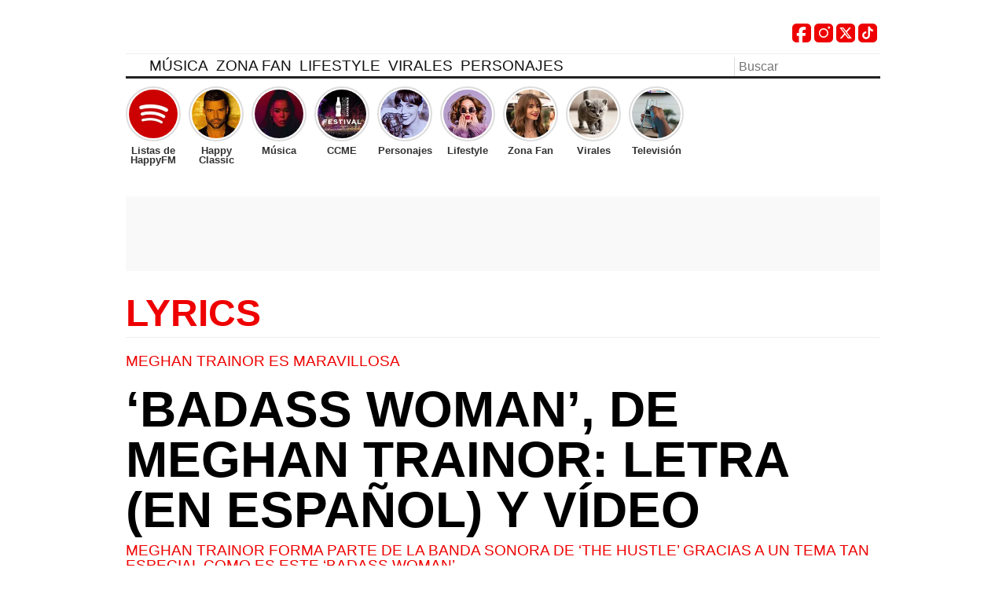

--- FILE ---
content_type: text/html; charset=UTF-8
request_url: https://happyfm.es/musica/lyrics/badass-woman-de-meghan-trainor-letra-en-espanol-y-video-174743/
body_size: 28896
content:
<!DOCTYPE html><html lang="es"><head><script data-no-optimize="1">var litespeed_docref=sessionStorage.getItem("litespeed_docref");litespeed_docref&&(Object.defineProperty(document,"referrer",{get:function(){return litespeed_docref}}),sessionStorage.removeItem("litespeed_docref"));</script><meta charset="UTF-8"><meta name="viewport" content="width=device-width, initial-scale=1, user-scalable=yes"><title> ‘Badass Woman’, de Meghan Trainor: letra (en español) y vídeo</title><link rel="preload" href="https://happyfm.es/wp-content/themes/happyfm_v2sb/fonts/BenchNine-Regular.woff2" as="font" type="font/woff2" crossorigin="anonymous"/><link rel="preload" href="https://happyfm.es/wp-content/themes/happyfm_v2sb/fonts/BenchNine-Bold.woff2" as="font"type="font/woff2" crossorigin="anonymous" /><style>@font-face{font-family:"BenchNine";src:local("BenchNine-Regular"),local("BenchNine Regular"),url("https://happyfm.es/wp-content/themes/happyfm_v2sb/fonts/BenchNine-Regular.woff2") format("woff2");font-weight:400;font-style:normal;font-display:swap}@font-face{font-family:"BenchNine";src:local("BenchNine-Bold"),local("BenchNine Bold"),url("https://happyfm.es/wp-content/themes/happyfm_v2sb/fonts/BenchNine-Bold.woff2") format("woff2");font-weight:700;font-style:normal;font-display:swap}</style><meta name='robots' content='max-image-preview:large, index, follow' /><meta name="description" content="Meghan Trainor forma parte de la banda sonora de ‘The Hustle’ gracias a un tema tan especial como es este ‘Badass Woman’."> <script id="google_gtagjs-js-consent-mode-data-layer" type="litespeed/javascript">window.dataLayer=window.dataLayer||[];function gtag(){dataLayer.push(arguments)}
gtag('consent','default',{"ad_personalization":"denied","ad_storage":"denied","ad_user_data":"denied","analytics_storage":"denied","functionality_storage":"denied","security_storage":"denied","personalization_storage":"denied","region":["AT","BE","BG","CH","CY","CZ","DE","DK","EE","ES","FI","FR","GB","GR","HR","HU","IE","IS","IT","LI","LT","LU","LV","MT","NL","NO","PL","PT","RO","SE","SI","SK"],"wait_for_update":500});window._googlesitekitConsentCategoryMap={"statistics":["analytics_storage"],"marketing":["ad_storage","ad_user_data","ad_personalization"],"functional":["functionality_storage","security_storage"],"preferences":["personalization_storage"]};window._googlesitekitConsents={"ad_personalization":"denied","ad_storage":"denied","ad_user_data":"denied","analytics_storage":"denied","functionality_storage":"denied","security_storage":"denied","personalization_storage":"denied","region":["AT","BE","BG","CH","CY","CZ","DE","DK","EE","ES","FI","FR","GB","GR","HR","HU","IE","IS","IT","LI","LT","LU","LV","MT","NL","NO","PL","PT","RO","SE","SI","SK"],"wait_for_update":500}</script> <link rel='dns-prefetch' href='//www.googletagmanager.com' /><link rel='dns-prefetch' href='//fundingchoicesmessages.google.com' /><link rel="alternate" type="application/rss+xml" title="Happyfm &raquo; Feed" href="https://happyfm.es/feed/" /><link rel="alternate" type="application/rss+xml" title="Happyfm &raquo; Feed de los comentarios" href="https://happyfm.es/comments/feed/" /><link rel="alternate" title="oEmbed (JSON)" type="application/json+oembed" href="https://happyfm.es/wp-json/oembed/1.0/embed?url=https%3A%2F%2Fhappyfm.es%2Fmusica%2Flyrics%2Fbadass-woman-de-meghan-trainor-letra-en-espanol-y-video-174743%2F" /><link rel="alternate" title="oEmbed (XML)" type="text/xml+oembed" href="https://happyfm.es/wp-json/oembed/1.0/embed?url=https%3A%2F%2Fhappyfm.es%2Fmusica%2Flyrics%2Fbadass-woman-de-meghan-trainor-letra-en-espanol-y-video-174743%2F&#038;format=xml" /><style id='wp-img-auto-sizes-contain-inline-css' type='text/css'>img:is([sizes=auto i],[sizes^="auto," i]){contain-intrinsic-size:3000px 1500px}</style><style id="litespeed-ccss">:root{--wp--preset--aspect-ratio--square:1;--wp--preset--aspect-ratio--4-3:4/3;--wp--preset--aspect-ratio--3-4:3/4;--wp--preset--aspect-ratio--3-2:3/2;--wp--preset--aspect-ratio--2-3:2/3;--wp--preset--aspect-ratio--16-9:16/9;--wp--preset--aspect-ratio--9-16:9/16;--wp--preset--color--black:#000;--wp--preset--color--cyan-bluish-gray:#abb8c3;--wp--preset--color--white:#fff;--wp--preset--color--pale-pink:#f78da7;--wp--preset--color--vivid-red:#cf2e2e;--wp--preset--color--luminous-vivid-orange:#ff6900;--wp--preset--color--luminous-vivid-amber:#fcb900;--wp--preset--color--light-green-cyan:#7bdcb5;--wp--preset--color--vivid-green-cyan:#00d084;--wp--preset--color--pale-cyan-blue:#8ed1fc;--wp--preset--color--vivid-cyan-blue:#0693e3;--wp--preset--color--vivid-purple:#9b51e0;--wp--preset--gradient--vivid-cyan-blue-to-vivid-purple:linear-gradient(135deg,rgba(6,147,227,1) 0%,#9b51e0 100%);--wp--preset--gradient--light-green-cyan-to-vivid-green-cyan:linear-gradient(135deg,#7adcb4 0%,#00d082 100%);--wp--preset--gradient--luminous-vivid-amber-to-luminous-vivid-orange:linear-gradient(135deg,rgba(252,185,0,1) 0%,rgba(255,105,0,1) 100%);--wp--preset--gradient--luminous-vivid-orange-to-vivid-red:linear-gradient(135deg,rgba(255,105,0,1) 0%,#cf2e2e 100%);--wp--preset--gradient--very-light-gray-to-cyan-bluish-gray:linear-gradient(135deg,#eee 0%,#a9b8c3 100%);--wp--preset--gradient--cool-to-warm-spectrum:linear-gradient(135deg,#4aeadc 0%,#9778d1 20%,#cf2aba 40%,#ee2c82 60%,#fb6962 80%,#fef84c 100%);--wp--preset--gradient--blush-light-purple:linear-gradient(135deg,#ffceec 0%,#9896f0 100%);--wp--preset--gradient--blush-bordeaux:linear-gradient(135deg,#fecda5 0%,#fe2d2d 50%,#6b003e 100%);--wp--preset--gradient--luminous-dusk:linear-gradient(135deg,#ffcb70 0%,#c751c0 50%,#4158d0 100%);--wp--preset--gradient--pale-ocean:linear-gradient(135deg,#fff5cb 0%,#b6e3d4 50%,#33a7b5 100%);--wp--preset--gradient--electric-grass:linear-gradient(135deg,#caf880 0%,#71ce7e 100%);--wp--preset--gradient--midnight:linear-gradient(135deg,#020381 0%,#2874fc 100%);--wp--preset--font-size--small:13px;--wp--preset--font-size--medium:20px;--wp--preset--font-size--large:36px;--wp--preset--font-size--x-large:42px;--wp--preset--spacing--20:.44rem;--wp--preset--spacing--30:.67rem;--wp--preset--spacing--40:1rem;--wp--preset--spacing--50:1.5rem;--wp--preset--spacing--60:2.25rem;--wp--preset--spacing--70:3.38rem;--wp--preset--spacing--80:5.06rem;--wp--preset--shadow--natural:6px 6px 9px rgba(0,0,0,.2);--wp--preset--shadow--deep:12px 12px 50px rgba(0,0,0,.4);--wp--preset--shadow--sharp:6px 6px 0px rgba(0,0,0,.2);--wp--preset--shadow--outlined:6px 6px 0px -3px rgba(255,255,255,1),6px 6px rgba(0,0,0,1);--wp--preset--shadow--crisp:6px 6px 0px rgba(0,0,0,1)}.st0{fill-rule:evenodd;clip-rule:evenodd;fill:#e00}.st1{fill:#fff}ul.header_social{position:absolute;top:30px;right:0;display:flex;list-style:none;padding:0;margin:0}ul.header_social li,ul.header_social li a{width:24px;height:24px}ul.header_social li{margin:0 4px 0 0}ul.header_social .socialname{display:inline-block;width:1px;height:1px;overflow:hidden;text-indent:-99999px;position:absolute}ul.header_social .socialicon{width:24px;height:24px}.publi.p_300.mobile.min{width:100%;min-height:110px;text-align:center}</style><link rel="preload" data-asynced="1" data-optimized="2" as="style" onload="this.onload=null;this.rel='stylesheet'" href="https://happyfm.es/wp-content/litespeed/css/1ea5bf53cb72253cc73895a2a0f61754.css?ver=1497f" /><script data-optimized="1" type="litespeed/javascript" data-src="https://happyfm.es/wp-content/plugins/litespeed-cache/assets/js/css_async.min.js"></script><link rel="https://api.w.org/" href="https://happyfm.es/wp-json/" /><link rel="alternate" title="JSON" type="application/json" href="https://happyfm.es/wp-json/wp/v2/posts/174743" /><link rel="canonical" href="https://happyfm.es/musica/lyrics/badass-woman-de-meghan-trainor-letra-en-espanol-y-video-174743/" /><meta property="fb:pages" content="283727478185" /><meta property="fb:pages" content="283727478185" /><meta property="ia:markup_url" content="https://happyfm.es/musica/lyrics/badass-woman-de-meghan-trainor-letra-en-espanol-y-video-174743/?ia_markup=1" /><meta name="generator" content="Site Kit by Google 1.171.0" /><meta property="og:locale" content="es_ES" /><meta property="og:type" content="article" /><meta property="og:title" content="‘Badass Woman’, de Meghan Trainor: letra (en español) y vídeo" /><meta property="og:description" content="Meghan Trainor forma parte de la banda sonora de ‘The Hustle’ gracias a un tema tan especial como es este ‘Badass Woman’." /><meta property="og:url" content="https://happyfm.es/musica/lyrics/badass-woman-de-meghan-trainor-letra-en-espanol-y-video-174743/" /><meta property="og:site_name" content="Happyfm" /><meta property="og:image" content="https://happyfm.es/wp-content/uploads/2019/08/badass-woman-de-meghan-trainor-letra-en-espanol-y-video-01.jpg" /><meta property="og:image:width" content="1240" /><meta property="og:image:height" content="698" /><meta name="twitter:card" content="summary_large_image" /><meta name="twitter:image" content="https://happyfm.es/wp-content/uploads/2019/08/badass-woman-de-meghan-trainor-letra-en-espanol-y-video-01.jpg" /> <script type="application/ld+json">{"@context":"http:\/\/schema.org","@type":"NewsArticle","mainEntityOfPage":{"@type":"WebPage","@id":"https:\/\/happyfm.es\/musica\/lyrics\/badass-woman-de-meghan-trainor-letra-en-espanol-y-video-174743\/"},"url":"https:\/\/happyfm.es\/musica\/lyrics\/badass-woman-de-meghan-trainor-letra-en-espanol-y-video-174743\/","headline":"\u2018Badass Woman\u2019, de Meghan Trainor: letra (en espa\u00f1ol) y v\u00eddeo","datePublished":"2019-08-15T09:29:07+00:00","dateModified":"2019-08-15T09:29:07+00:00","description":"Meghan Trainor forma parte de la banda sonora de &lsquo;The Hustle&rsquo; gracias a un tema tan especial como es este &lsquo;Badass Woman&rsquo;.","articleBody":"Meghan Trainor es una de las artistas m&aacute;s importantes de los &uacute;ltimos tiempos. &iexcl;No es para menos! En todo momento ha demostrado tener un estilo completamente especial, &uacute;nico y maravilloso. Es evidente que no solamente ha hecho historia, sino que est&aacute; dispuesta a seguir haci&eacute;ndolo.  Tiene un don como int&eacute;rprete, pero tambi&eacute;n como compositora. Escuchas una canci&oacute;n y autom&aacute;ticamente sabes que es de Meghan Trainor. Eso es exactamente lo que ocurre con la canci&oacute;n que vamos a presentarte a continuaci&oacute;n. &iquest;De cu&aacute;l se trata? Nada m&aacute;s y nada menos que &lsquo;Badass Woman&rsquo;.  Es un tema fresco, con el que Meghan Trainor ha sabido volver a dar un golpe en la mesa como artista internacional. Por si fuera poco, esta canci&oacute;n est&aacute; incluida en la banda sonora de una de las pel&iacute;culas m&aacute;s esperadas de los &uacute;ltimos tiempos: &lsquo;The Hustle&rsquo;. &iexcl;Estamos seguros de que te va a encantar!","wordCount":160,"speakable":{"@type":"SpeakableSpecification","xpath":["\/html\/head\/title","\/html\/head\/meta[@name='description']\/@content"]},"keywords":["Meghan Trainor","Lyrics"],"author":{"@type":"Person","name":"Redacci\u00f3n","url":"https:\/\/happyfm.es\/author\/redaccion\/"},"image":{"@type":"ImageObject","url":"https:\/\/happyfm.es\/wp-content\/uploads\/2019\/08\/badass-woman-de-meghan-trainor-letra-en-espanol-y-video-01.jpg","width":1240,"height":698},"publisher":{"@type":"Organization","name":"Happyfm","url":"https:\/\/happyfm.es","logo":{"@type":"ImageObject","url":"https:\/\/happyfm.es\/wp-content\/uploads\/2022\/11\/icohappyfm-v2.png","height":60,"width":260},"sameAs":["https:\/\/www.facebook.com\/happyfmradio\/","https:\/\/www.instagram.com\/happyfmradio","https:\/\/twitter.com\/happyfmradio"]}}</script><script type="application/ld+json">{"@context":"http:\/\/schema.org","@type":"VideoObject","name":"V\u00eddeo 1 : \u2018Badass Woman\u2019, de Meghan Trainor: letra (en espa\u00f1ol) y v\u00eddeo","description":"Meghan Trainor forma parte de la banda sonora de \u2018The Hustle\u2019 gracias a un tema tan especial como es este \u2018Badass Woman\u2019.","uploadDate":"2019-08-15T09:29:07+01:00","duration":"PT1M10S","interactionCount":0,"embedUrl":"https:\/\/happyfm.es\/musica\/lyrics\/badass-woman-de-meghan-trainor-letra-en-espanol-y-video-174743\/","thumbnailUrl":"https:\/\/happyfm.es\/wp-content\/uploads\/2019\/08\/badass-woman-de-meghan-trainor-letra-en-espanol-y-video-01.jpg","publisher":{"@type":"Organization","name":"Happyfm","url":"https:\/\/happyfm.es","logo":{"@type":"ImageObject","url":"https:\/\/happyfm.es\/wp-content\/uploads\/2022\/11\/icohappyfm-v2.png","height":60,"width":260},"sameAs":["https:\/\/www.facebook.com\/happyfmradio\/","https:\/\/www.instagram.com\/happyfmradio","https:\/\/twitter.com\/happyfmradio"]}}</script><script type="application/ld+json">{"@context":"http:\/\/schema.org","@type":"MusicComposition","@id":"https:\/\/happyfm.es\/musica\/lyrics\/badass-woman-de-meghan-trainor-letra-en-espanol-y-video-174743\/#lyrics_en","name":"Badass Woman","inLanguage":"GB","composer":{"@type":"Person","name":"Meghan Trainor"},"lyrics":{"@type":"CreativeWork","text":"I&#8217;m a badass woman \/ What&#8217;s wrong with that? \/ Can&#8217;t hold me back \/ Yeah, I&#8217;m a badass woman \/ Just made like that \/ But I&#8217;m proud of that \/ &#8216;Cause I&#8217;m a badass woman \/ Never second guess me \/ &#8216;Cause, baby, I&#8217;m the boss \/ Don&#8217;t underestimate me \/ &#8216;Cause I&#8217;m the one in charge \/ I am smarter than you give me credit for \/ And I&#8217;m way stronger than I ever been before \/ I&#8217;m a force of nature that you can&#8217;t ignore \/ You can&#8217;t ignore, you can&#8217;t ignore no more \/ I&#8217;m a badass woman \/ What&#8217;s wrong with that? \/ Can&#8217;t hold me back \/ Yeah, I&#8217;m a badass woman \/ Just made like that \/ But I&#8217;m proud of that \/ &#8216;Cause I&#8217;m a badass woman \/ Never saying sorry \/ For saying what&#8217;s on my mind (on my mind) \/ And I don&#8217;t need a body \/ To prove I&#8217;m worth your time (time) \/ Oh, I am smarter than you give me credit for \/ And I&#8217;m way stronger than I ever been before \/ Oh, I&#8217;m a force of nature that you can&#8217;t ignore \/ You can&#8217;t ignore, you can&#8217;t ignore no more \/ &#8216;Cause I&#8217;m a badass woman \/ What&#8217;s wrong with that? \/ Can&#8217;t hold me back \/ Yeah, I&#8217;m a badass woman (I&#8217;m bad) \/ Just made like that (uh-huh) \/ But I&#8217;m proud of that (yeah) \/ &#8216;Cause I&#8217;m a badass woman \/ &#8216;Cause I&#8217;m a badass woman \/ I am smarter than you give me credit for \/ And I&#8217;m way stronger than I ever been before \/ Oh, I&#8217;m a force of nature that you can&#8217;t ignore \/ You can&#8217;t ignore, you can&#8217;t ignore no more \/ I&#8217;m a badass woman \/ What&#8217;s wrong with that? \/ Can&#8217;t hold me back \/ Yeah, I&#8217;m a badass woman \/ What&#8217;s wrong with that? \/ Can&#8217;t hold me back \/ Yeah, I&#8217;m a badass woman \/ Just made like that \/ But I&#8217;m proud of that \/ &#8216;Cause I&#8217;m a badass woman \/ I&#8217;m way smarter than you give me credit for \/ And I&#8217;m way stronger than I ever been before \/ Oh, I&#8217;m a force of nature that you can&#8217;t ignore \/ You can&#8217;t ignore, you can&#8217;t ignore no more \/ &#8216;Cause I&#8217;m a badass woman \/ I&#8217;m a force of nature that you can&#8217;t ignore \/ You can&#8217;t ignore, you can&#8217;t ignore no more \/ &#8216;Cause I&#8217;m a badass woman"}}</script><script type="application/ld+json">{"@context":"http:\/\/schema.org","@type":"MusicComposition","@id":"https:\/\/happyfm.es\/musica\/lyrics\/badass-woman-de-meghan-trainor-letra-en-espanol-y-video-174743\/#lyrics_es","name":"Badass Woman","inLanguage":"ES","composer":{"@type":"Person","name":"Meghan Trainor"},"lyrics":{"@type":"CreativeWork","text":"Soy una mujer ruda (ooh) \/ \u00bfQu\u00e9 est\u00e1 mal con eso? \/ No puedo detenerme \/ S\u00ed, soy una mujer ruda \/ Solo hecho as\u00ed \/ Pero estoy orgullosa de eso \/ Porque soy una mujer ruda \/ Nunca me adivines \/ Porque bebe soy la jefa \/ No me subestimes \/ Porque yo soy la encargada \/ Soy m\u00e1s inteligente de lo que me das cr\u00e9dito \/ Y soy mucho m\u00e1s fuerte que nunca \/ Soy una fuerza de la naturaleza que no puedes ignorar \/ No puedes ignorar, no puedes ignorar m\u00e1s \/ Soy una mujer ruda (Ooh) \/ \u00bfQu\u00e9 est\u00e1 mal con eso? \/ No puedo detenerme \/ S\u00ed, soy una mujer ruda \/ Solo hecha as\u00ed \/ Pero estoy orgullosa de eso \/ Porque soy una mujer ruda \/ Nunca pidas perd\u00f3n \/ Por decir lo que tengas en mente (en mi mente) \/ Y no necesito un cuerpo \/ Para demostrar que vale la pena tu tiempo \/ Oh, soy m\u00e1s inteligente de lo que me das cr\u00e9dito \/ Y soy mucho m\u00e1s fuerte que nunca \/ Oh, soy una fuerza de la naturaleza que no puedes ignorar \/ No puedes ignorar, no puedes ignorar m\u00e1s \/ Porque soy una mujer ruda (Ooh) \/ \u00bfQu\u00e9 est\u00e1 mal con eso? \/ No puedo detenerme \/ S\u00ed, soy una mujer ruda (soy mala) \/ Solo hechos as\u00ed (Uh-huh) \/ Pero estoy orgulloso de eso (s\u00ed) \/ Porque soy una mujer ruda \/ Porque soy una mujer ruda \/ Soy m\u00e1s inteligente de lo que me das cr\u00e9dito \/ Y soy mucho m\u00e1s fuerte que nunca \/ Oh, soy una fuerza de la naturaleza que no puedes ignorar \/ No puedes ignorar, no puedes ignorar m\u00e1s \/ Soy una mujer ruda (Ooh) \/ \u00bfQu\u00e9 est\u00e1 mal con eso? \/ No puedo detenerme \/ Soy una mujer ruda (Ooh) \/ \u00bfQu\u00e9 est\u00e1 mal con eso? \/ No puedo detenerme \/ S\u00ed, soy una mujer ruda (Ooh) \/ Solo hecho as\u00ed \/ Pero estoy orgulloso de eso \/ Porque soy una mujer ruda \/ Soy m\u00e1s inteligente de lo que me das cr\u00e9dito \/ Y soy mucho m\u00e1s fuerte que nunca \/ Oh, soy una fuerza de la naturaleza que no puedes ignorar \/ No puedes ignorar, no puedes ignorar m\u00e1s \/ Porque soy una mujer ruda \/ Soy una fuerza de la naturaleza que no puedes ignorar \/ No puedes ignorar, no puedes ignorar m\u00e1s \/ Porque soy una mujer ruda"}}</script><script type="application/ld+json">{"@context":"http:\/\/schema.org","@type":"BreadcrumbList","itemListElement":[{"@type":"ListItem","position":1,"name":"Happyfm","item":"https:\/\/happyfm.es\/"},{"@type":"ListItem","position":2,"name":"M\u00fasica","item":"https:\/\/happyfm.es\/musica\/"},{"@type":"ListItem","position":3,"name":"Lyrics","item":"https:\/\/happyfm.es\/musica\/lyrics\/"},{"@type":"ListItem","position":4,"name":"\u2018Badass Woman\u2019, de Meghan Trainor: letra (en espa\u00f1ol) y v\u00eddeo","item":"https:\/\/happyfm.es\/musica\/lyrics\/badass-woman-de-meghan-trainor-letra-en-espanol-y-video-174743\/"}]}</script><script type="application/ld+json">[{"@context":"http:\/\/schema.org","@type":"SiteNavigationElement","url":"https:\/\/happyfm.es\/musica\/","name":"M\u00fasica"},{"@context":"http:\/\/schema.org","@type":"SiteNavigationElement","url":"https:\/\/happyfm.es\/musica\/lyrics\/","name":"Lyrics"},{"@context":"http:\/\/schema.org","@type":"SiteNavigationElement","url":"https:\/\/happyfm.es\/zona-fan\/series\/","name":"Series"},{"@context":"http:\/\/schema.org","@type":"SiteNavigationElement","url":"https:\/\/happyfm.es\/personajes\/","name":"Personajes"},{"@context":"http:\/\/schema.org","@type":"SiteNavigationElement","url":"https:\/\/happyfm.es\/gossip\/","name":"Gossip"},{"@context":"http:\/\/schema.org","@type":"SiteNavigationElement","url":"https:\/\/happyfm.es\/zona-fan\/cine\/","name":"Cine"},{"@context":"http:\/\/schema.org","@type":"SiteNavigationElement","url":"https:\/\/happyfm.es\/zona-fan\/","name":"Zona Fan"},{"@context":"http:\/\/schema.org","@type":"SiteNavigationElement","url":"https:\/\/happyfm.es\/archivos\/coca-cola\/","name":"cocacola"},{"@context":"http:\/\/schema.org","@type":"SiteNavigationElement","url":"https:\/\/happyfm.es\/television\/gran-hermano\/","name":"Gran Hermano"},{"@context":"http:\/\/schema.org","@type":"SiteNavigationElement","url":"https:\/\/happyfm.es\/television\/operacion-triunfo\/","name":"Operacion Triunfo"},{"@context":"http:\/\/schema.org","@type":"SiteNavigationElement","url":"https:\/\/happyfm.es\/television\/","name":"Televisi\u00f3n"},{"@context":"http:\/\/schema.org","@type":"SiteNavigationElement","url":"https:\/\/happyfm.es\/moda\/","name":"Lifestyle"},{"@context":"http:\/\/schema.org","@type":"SiteNavigationElement","url":"https:\/\/happyfm.es\/consejos\/","name":"Virales"},{"@context":"http:\/\/schema.org","@type":"SiteNavigationElement","url":"https:\/\/happyfm.es\/radio\/","name":"Radio"},{"@context":"http:\/\/schema.org","@type":"SiteNavigationElement","url":"https:\/\/happyfm.es\/podcast\/","name":"Podcast"},{"@context":"http:\/\/schema.org","@type":"SiteNavigationElement","url":"https:\/\/happyfm.es\/musica\/k-pop\/","name":"K-pop"},{"@context":"http:\/\/schema.org","@type":"SiteNavigationElement","url":"https:\/\/happyfm.es\/television\/masterchef\/","name":"Masterchef"},{"@context":"http:\/\/schema.org","@type":"SiteNavigationElement","url":"https:\/\/happyfm.es\/happy-test\/","name":"HAPPY-TEST"},{"@context":"http:\/\/schema.org","@type":"SiteNavigationElement","url":"https:\/\/happyfm.es\/television\/la-voz\/","name":"La Voz"},{"@context":"http:\/\/schema.org","@type":"SiteNavigationElement","url":"https:\/\/happyfm.es\/zona-fan\/ricon-lector\/","name":"El rinc\u00f3n del lector"},{"@context":"http:\/\/schema.org","@type":"SiteNavigationElement","url":"https:\/\/happyfm.es\/musica\/playlist\/","name":"Playlist"},{"@context":"http:\/\/schema.org","@type":"SiteNavigationElement","url":"https:\/\/happyfm.es\/television\/tu-cara-me-suena\/","name":"Tu Cara Me Suena"}]</script> <meta name="google-adsense-platform-account" content="ca-host-pub-2644536267352236"><meta name="google-adsense-platform-domain" content="sitekit.withgoogle.com"><link rel="amphtml" href="https://happyfm.es/musica/lyrics/badass-woman-de-meghan-trainor-letra-en-espanol-y-video-174743/amp/"> <script type="litespeed/javascript">(function(w,d,s,l,i){w[l]=w[l]||[];w[l].push({'gtm.start':new Date().getTime(),event:'gtm.js'});var f=d.getElementsByTagName(s)[0],j=d.createElement(s),dl=l!='dataLayer'?'&l='+l:'';j.async=!0;j.src='https://www.googletagmanager.com/gtm.js?id='+i+dl;f.parentNode.insertBefore(j,f)})(window,document,'script','dataLayer','GTM-TKMRRHP')</script> <script type="litespeed/javascript">!function(){"use strict";function e(e){var t=!(arguments.length>1&&void 0!==arguments[1])||arguments[1],c=document.createElement("script");c.src=e,t?c.type="module":(c.async=!0,c.type="text/javascript",c.setAttribute("nomodule",""));var n=document.getElementsByTagName("script")[0];n.parentNode.insertBefore(c,n)}!function(t,c){!function(t,c,n){var a,o,r;n.accountId=c,null!==(a=t.marfeel)&&void 0!==a||(t.marfeel={}),null!==(o=(r=t.marfeel).cmd)&&void 0!==o||(r.cmd=[]),t.marfeel.config=n;var i="https://sdk.mrf.io/statics";e("".concat(i,"/marfeel-sdk.js?id=").concat(c),!0),e("".concat(i,"/marfeel-sdk.es5.js?id=").concat(c),!1)}(t,c,arguments.length>2&&void 0!==arguments[2]?arguments[2]:{})}(window,5479,{})}()</script> <style id="principalStyle">article,aside,details,figcaption,figure,footer,header,hgroup,main,nav,section,summary{display:block}audio,canvas,video{display:inline-block}audio:not([controls]){display:none;height:0}[hidden],template{display:none}html{font-family:sans-serif;-ms-text-size-adjust:100%;-webkit-text-size-adjust:100%}body{margin:0}a{background:0 0}a:focus{outline:thin dotted}a:active,a:hover{outline:0}h1{font-size:2em;margin:.67em 0}abbr[title]{border-bottom:1px dotted}b,strong{font-weight:700}dfn{font-style:italic}hr{-moz-box-sizing:content-box;box-sizing:content-box;height:0}mark{background:#ff0;color:#000}code,kbd,pre,samp{font-family:monospace,serif;font-size:1em}pre{white-space:pre-wrap}q{quotes:"\201C" "\201D" "\2018" "\2019"}small{font-size:80%}sub,sup{font-size:75%;line-height:0;position:relative;vertical-align:baseline}sup{top:-.5em}sub{bottom:-.25em}img{border:0}svg:not(:root){overflow:hidden}figure{margin:0}fieldset{border:1px solid silver;margin:0 2px;padding:.35em .625em .75em}legend{border:0;padding:0}button,input,select,textarea{font-family:inherit;font-size:100%;margin:0}button,input{line-height:normal}button,select{text-transform:none}button,html input[type=button],input[type=reset],input[type=submit]{-webkit-appearance:button;cursor:pointer}button[disabled],html input[disabled]{cursor:default}input[type=checkbox],input[type=radio]{box-sizing:border-box;padding:0}input[type=search]{-webkit-appearance:textfield;-moz-box-sizing:content-box;-webkit-box-sizing:content-box;box-sizing:content-box}input[type=search]::-webkit-search-cancel-button,input[type=search]::-webkit-search-decoration{-webkit-appearance:none}button::-moz-focus-inner,input::-moz-focus-inner{border:0;padding:0}textarea{overflow:auto;vertical-align:top}table{border-collapse:collapse;border-spacing:0}*,*:after,*:before{-moz-box-sizing:border-box;box-sizing:border-box;-webkit-font-smoothing:antialiased;font-smoothing:antialiased;text-rendering:optimizeLegibility}html{font-size:100%}body{font:300 1rem/1.2rem Helvetica,Arial,sans-serif;color:#000;padding:250px 0 0;margin:0;background:0 0}.clear:before,.clear:after{content:' ';display:table}.clear:after{clear:both}.clear{*zoom:1;}img{max-width:100%;vertical-align:bottom}a{color:#000;text-decoration:none}a:hover{color:#e00}a:focus{outline:0}a:hover,a:active{outline:0}input:focus{outline:0}h1,h2,h3,h4,h5,h6{text-transform:uppercase;font-weight:500;font-family:'BenchNine',Helvetica,Arial,sans-serif}p{font-size:1rem;line-height:1.2rem;font-weight:200;font-family:Helvetica,Arial,sans-serif;margin:0 0 10px}p a{color:#e00;border-bottom:1px dotted #e00}p a.view-article{font-size:.8rem !important;border:none;color:#000;display:inline-block}.wrapper{width:100%;margin:0;padding:0 20px;position:relative}aside.wrap.global{display:inline-block}.header{position:fixed;top:0;left:0;height:100px;z-index:999;width:calc( 100% - 40px );margin:0 20px;border-bottom:3px solid #222}.header,.footer{background:#fff}header #meta .players{position:absolute;right:0;top:15px;height:60px;background:#fff;width:95px}header #meta #buscador{padding:0;position:absolute;bottom:0;right:0;z-index:999}header #meta #player{text-transform:uppercase;margin:0;height:45px;padding:0 0 0 40px;position:absolute;font:500 1.4rem/1.2rem 'BenchNine',Helvetica,Arial,sans-serif;display:inline-block;background:#fff;border-right:1px solid #eee;text-align:right;display:inline-block}header #meta #player a{text-transform:uppercase;color:#e00}header #meta #player a .cint{font-size:1rem;display:block;color:#000}header #meta #player .icon{width:30px;height:30px;padding-left:4px;display:inline;float:right;font-size:1.2rem;line-height:1.9rem;text-align:center;position:absolute;top:4px;left:0;background:#eee;-webkit-border-radius:100%;-moz-border-radius:100%;-o-border-radius:100%;border-radius:100%}header #meta #player.videoteca .icon{width:32px;left:0;-webkit-border-radius:5px;-moz-border-radius:5px;-o-border-radius:5px;border-radius:5px}header #meta #player a:hover{color:#000}header #meta #player a:hover .cint{color:#e00}header #meta #player a:hover .icon{background:#e00;color:#fff}header #meta #player{width:120px}header #meta #player.videoteca{width:90px;border:none}header #meta #player{display:inline-block;top:0;background:0 0;right:0;width:95px;padding-right:10px}header #meta #player.videoteca{right:0}header #meta #buscador .search-input{border:none;width:150px;margin:0;padding:3px;background:#fff;border:none;border-left:1px solid #ddd;padding-left:5px;padding-right:30px}header #meta #buscador .search-submit{width:20px;height:16px;border:none;text-indent:-9999px;background:transparent url('https://happyfm.es/wp-content/themes/happyfm_v2sb/img/search.svg') no-repeat 3px 2px;background-size:14px;position:absolute;right:2px;top:2px;padding:0}.logo{margin:0;padding:0;position:absolute;left:0;top:0;width:250px;height:60px}.logo .logohappy{margin:0;padding:0;position:absolute;display:inline-block;left:0;top:18px;width:220px;height:55px;background:transparent url('https://happyfm.es/wp-content/themes/happyfm_v2sb/img/new-logo-happy-v2.webp') no-repeat 0 0;background-size:220px}.logo .claim{position:absolute;left:256px;top:32px;font:100 2rem/2rem 'BenchNine',Helvetica,Arial,sans-serif;text-transform:uppercase;color:#eee;width:200px;display:none}.logo .icon{width:50px;height:50px;background:transparent url('https://happyfm.es/wp-content/themes/happyfm_v2sb/img/smilie_ok.svg') no-repeat left top;background-size:50px;position:absolute;top:0;left:0;display:none}.logo .logohappy span{display:none}.col.izquierda{display:none}.icon{display:none}article.articulo a.more{display:none}@media only screen and (max-width:989px){.p_mega{display:none}}@media only screen and (min-width:990px){.p_mega{display:flex;align-items:center;justify-content:center;width:100%;margin-bottom:30px;min-height:95px;background:#f9f9f9}}#div-gpt-ad-megabanner{border-bottom:1px solid #eee;display:inline-block;width:100%;margin-bottom:15px;min-height:105px}.nav{display:inline-block;position:absolute;bottom:0;left:0;width:100%;border-top:1px solid #eee;z-index:999}.nav #pull{position:absolute;bottom:0;left:0;display:block;overflow:hidden;text-indent:-9999px;border:none;background:transparent url('https://happyfm.es/wp-content/themes/happyfm_v2sb/img/icons_grey/menu.svg') no-repeat 0 0;background-size:14px;width:20px;height:20px}.nav #pull:hover{opacity:1}.nav ul{display:inline;float:left;margin:0;padding:0;width:100%;height:28px;width:185px;padding-top:30px}.nav ul li{display:none;float:left;margin:0;padding:0}.nav.active ul li{display:inline}.nav ul li a{display:inline;float:left;padding:8px 15px 6px 20px;border-bottom:1px solid rgba(255,255,255,.3);color:#111;font:300 1.4rem/1.6rem 'BenchNine',Helvetica,Arial,sans-serif;text-transform:uppercase;color:#000;background:#111;width:150px;color:#fff}.nav ul li.current-menu-item a{color:#e00 !important;font-weight:700}.nav ul li a:hover{background:#e00}.col{display:inline;float:left;width:100%}.cintillo,.cintillo a{color:#e00 !important;font-weight:600;font-size:1rem !important;line-height:1rem !important;margin:0 0 10px;border:none;text-transform:uppercase;display:inline-block;width:100%;font-family:'BenchNine','Helvetica Neue',Helvetica,Arial,sans-serif}body.single .cintillo.categoria{display:inline-block;width:100%;padding-bottom:6px;margin:0 0 20px;border-bottom:1px solid #eee}body.single .cintillo.categoria a{margin:0;font:600 3rem/3rem 'BenchNine',Helvetica,Arial,sans-serif !important}body.single .cintillo.categoria a:hover{color:#333}h1.cintillo.categoria,h1.cintillo.categoria a{font-size:3rem !important;line-height:3rem !important;font-weight:900;color:#e00 !important}.cintillo.hidden{display:none !important}article.articulo{display:inline;float:left;padding-bottom:10px;width:100%;padding:10px 0 20px;border-top:3px solid #333}article.articulo .hentryfooter{display:none}article figure{background:#fff;display:inline-block;width:100%;margin:0 0 15px;padding:0}article figure img{width:100%;height:auto}article figcaption{font-size:.8rem;line-height:1rem;padding:4px;margin:0;background:#fff;color:#000;border-bottom:1px solid #eee}article a.media{display:block;overflow:hidden;width:100%;margin-bottom:16px}article a.media img{display:inline-block;width:100%;height:auto;opacity:.9}article. a.media:hover img{opacity:1}article a.media.video{position:relative;background:#000}article a.media.video .playbutton{position:absolute;top:calc(50% - 30px);left:calc(50% - 30px);width:60px;height:60px;display:inline-block;font-size:2rem;line-height:3.6rem;text-align:center;padding-left:6px;background:#e00;color:#fff;-webkit-border-radius:100%;-moz-border-radius:100%;-o-border-radius:100%;border-radius:100%;opacity:.7}article a.media.video:hover .playbutton{opacity:1}article.articulo a.media.video img{display:inline-block;width:100%;opacity:.8}article.articulo a.media.video:hover img{opacity:.6}article.articulo a.media.video .playbutton,article.articulo a.media.video img{-webkit-transition:opacity 1s ease;-moz-transition:opacity 1s ease;-o-transition:opacity 1s ease;transition:opacity 1s ease}article h1{display:inline;float:left;width:100%;font-size:3rem;line-height:1;margin:10px 0;font-weight:600}@media only screen and (min-width:970px){article h1{font-size:4rem;line-height:1}}article .antetitulo{display:block;font:300 1.2rem/1.2rem "BenchNine",Arial,Helvetica,sans-serif !important;font-size:1.8rem;line-height:2rem;font-weight:400;margin:0;padding:0 !important;text-transform:uppercase}.subtitulo{padding:0 0 10px !important;margin:0 !important;text-transform:uppercase;font:300 1.2rem/1.2rem "BenchNine",Arial,Helvetica,sans-serif;color:#e00}article.h-entry .subtitulo{padding:0 !important;margin:0 !important;display:inline-block;width:100%}article.h-entry h1,article.h-entry h1 a{padding:16px 0 16px !important;margin:0 !important;display:inline-block;width:100%}article.h-entry .antetitulo,article.h-entry .subtitulo{font-size:1.2rem;line-height:1.2rem}article.h-entry .subtitulo{padding-bottom:20px;display:inline-block;width:100%}body.single article hgroup .subtitulo{font-size:2rem !important;line-height:2.2rem !important}body.single article.h-entry h2{text-transform:uppercase;font-size:1.8rem;line-height:2rem;font-weight:400;padding:0 0 20px !important;margin:0;color:#111;display:inline-block}article.h-entry h2.subtitulo{text-transform:none;font-size:2rem !important;line-height:1.2 !important;font-weight:300 !important;padding:6px 0 10px !important;margin:0;display:inline-block;color:#000 !important}p.recomended{margin:0 !important;font-size:1rem !important;font-weight:300 !important;padding-bottom:5px !important;text-transform:uppercase;color:#e00 !important}article.articulo .relacionadas{display:inline-block;width:100%;padding-left:0;text-transform:uppercase;font:600 1.1rem/1.2rem "BenchNine",Arial,Helvetica,sans-serif;color:#000;border-bottom:1px solid #ddd;display:inline-block;margin:0 0 20px}article.articulo .relacionadas{font-size:1.5rem;line-height:1.5rem}article.articulo .relacionadas li{list-style:none;display:inline-block;width:100%;border-top:1px solid #ddd;padding:6px 0}article.articulo .relacionadas li a{display:inline-block;margin-bottom:8px;padding-right:10px;padding-top:8px;font-size:1.2rem;line-height:1.15;letter-spacing:.3px}.contenido .relacionadas li a{font-size:1.5rem;line-height:1.5rem}article.articulo .relacionadas li a:before{content:' ';padding-right:2px;font-size:1rem}article.articulo .relacionadas li a:hover{color:#e00 !important}.col.derecha article.articulo .relacionadas li a{font-size:1rem;line-height:1rem}body.single main article .relacionadas,body.single main article .relacionadas li{display:inline-block;width:100%;border-bottom:1px solid #eee;padding-bottom:16px;margin-bottom:16px;padding-left:0}body.single main article .relacionadas li a.titulo{color:#000;padding-right:30px;display:inline;float:left;width:calc(100% - 100px);text-transform:uppercase;font-size:1.4rem;line-height:1.2;font-weight:600;font-family:'BenchNine';margin-top:0;letter-spacing:.3px}article.articulo .relacionadas li a:hover{color:#000}body.single main article .relacionadas li a:hover{color:#e00}body.single main article .relacionadas li a.mediarel{display:inline;float:left;width:75px;margin-right:10px}body.single main article .relacionadas li a.mediarel img{height:auto}article.articulo .relacionadas li a.mediarel:before{content:none !important}article.articulo .relacionadas li a.titulo{display:inline;float:left;width:calc(100% - 90px)}@media only screen and (min-width:970px){body.single main article .relacionadas{display:flex;flex-wrap:wrap}body.single main article .relacionadas li{width:50%}}body.single .col.central article.h-entry p{font-size:1.2rem;line-height:1.6rem;font-weight:400;padding:0;margin-bottom:30px;color:#333}body.single .col.central article.h-entry p:has(iframe){position:relative;padding-top:56.25%;background:#000}body.single .col.central article.h-entry p>iframe{position:absolute;top:0;left:0;width:100%;height:100%}body.single .col.central article.h-entry p.cintillo{margin-bottom:0;padding-top:15px;border-top:3px solid #333}body.single .col.central article.h-entry p.cintillo.rel{font-size:.9rem !important;font-weight:400 !important;margin-top:30px}body.single .col.central article.h-entry iframe{max-width:100%;width:100%}body.single .col.central article.h-entry .e-content ul{border-top:3px solid #eee;padding-top:10px;margin-bottom:30px;background:#f9f9f9}body.single .col.central article.h-entry .e-content li{font-size:1.4rem;line-height:1.4rem;font-weight:300;padding:0;border-bottom:1px solid #eee;padding:10px 30px 10px 0}body.single .col.central article.h-entry .e-content li strong{font-weight:500}.e-content img{width:100%;height:auto}.letra{display:inline-block;width:100%;padding:20px;background:#f9f9f9;margin:0 0 10px}.letra h2{text-transform:uppercase !important;font-size:1.6rem !important;line-height:1.6rem !important;margin:0 !important}.letra p{margin:0 0 15px !important;font-size:1.1rem !important;line-height:1.4rem !important}.roba{display:inline-block;margin-bottom:20px;margin-top:0}.mega>div{display:inline-block;margin:0 auto;width:990px}.related{padding:0;margin:0;font-size:1.4rem;line-height:1.4rem;font-weight:900;display:inline-block;width:100%;margin-bottom:20px;border-top:1px solid #eee;border:none;background:0 0 !important}.related li{display:inline;float:left;width:50%;border:none !important;padding:0 !important}.related li a{padding:10px 0;font:600 1.6rem/1.6rem "BenchNine",Arial,Helvetica,sans-serif;color:#000;display:inline-block;width:100%;font-weight:400;border-bottom:1px solid #eee;color:#e00;text-transform:uppercase;padding-right:25px}.related li a:hover{color:#000}ul#sharebox{display:inline;float:left;width:100%;padding:10px 0 0;margin:10px 30px 20px 0;border-top:1px solid #333}ul#sharebox li,ul#sharebox li a{display:inline;float:left}ul#sharebox li a{width:32px;height:32px;padding:0;margin-left:0;text-indent:-9999px}ul#sharebox li.bb_facebook a{background:transparent url('https://happyfm.es/wp-content/themes/happyfm_v2sb/img/icons/facebook.svg') no-repeat left top;background-size:26px}ul#sharebox li.bb_twitter a{background:transparent url('https://happyfm.es/wp-content/themes/happyfm_v2sb/img/icons/twitter.svg') no-repeat left top;background-size:26px}ul#sharebox li.bb_google a{background:transparent url('https://happyfm.es/wp-content/themes/happyfm_v2sb/img/icons/google-plus.svg') no-repeat left top;background-size:26px}ul#sharebox li.bb_pinter a{background:transparent url('https://happyfm.es/wp-content/themes/happyfm_v2sb/img/icons/pinterest.svg') no-repeat left top;background-size:26px}ul#sharebox li.bb_whatsapp a{background:transparent url('https://happyfm.es/wp-content/themes/happyfm_v2sb/img/icons/whatsapp.svg') no-repeat left top;background-size:26px}ul#sharebox_small{display:inline;float:left;padding:0;margin:0 0 6px 20px}ul#sharebox_small li,ul#sharebox_small li a{display:inline;float:left}ul#sharebox_small li a{width:16px;height:14px;padding:0;text-indent:-9999px}ul#sharebox_small li.bb_facebook a{background:transparent url('https://happyfm.es/wp-content/themes/happyfm_v2sb/img/icons_grey/facebook.svg') no-repeat left top;background-size:14px}ul#sharebox_small li.bb_twitter a{background:transparent url('https://happyfm.es/wp-content/themes/happyfm_v2sb/img/icons_grey/twitter.svg') no-repeat left top;background-size:14px}ul#sharebox_small li.bb_google a{background:transparent url('https://happyfm.es/wp-content/themes/happyfm_v2sb/img/icons_grey/google-plus.svg') no-repeat left top;background-size:14px}ul#sharebox_small li.bb_pinter a{background:transparent url('https://happyfm.es/wp-content/themes/happyfm_v2sb/img/icons_grey/pinterest.svg') no-repeat left top;background-size:14px}ul#sharebox_small li.bb_whatsapp a{background:transparent url('https://happyfm.es/wp-content/themes/happyfm_v2sb/img/icons_grey/whatsapp.svg') no-repeat left top;background-size:14px}ul#sharebox_small li.bb_facebook a:hover{background:transparent url('https://happyfm.es/wp-content/themes/happyfm_v2sb/img/icons_grey/facebook.svg') no-repeat left top;background-size:14px}ul#sharebox_small li.bb_twitter a:hover{background:transparent url('https://happyfm.es/wp-content/themes/happyfm_v2sb/img/icons_grey/twitter.svg') no-repeat left top;background-size:14px}ul#sharebox_small li.bb_google a:hover{background:transparent url('https://happyfm.es/wp-content/themes/happyfm_v2sb/img/icons_grey/google-plus.svg') no-repeat left top;background-size:14px}ul#sharebox_small li.bb_pinter a:hover{background:transparent url('https://happyfm.es/wp-content/themes/happyfm_v2sb/img/icons_grey/pinterest.svg') no-repeat left top;background-size:14px}ul#sharebox_small li.bb_whatsapp a:hover{background:transparent url('https://happyfm.es/wp-content/themes/happyfm_v2sb/img/icons_grey/whatsapp.svg') no-repeat left top;background-size:14px}.pagination{display:inline-block;width:calc( 100% - 15px);padding:10px 0;border-top:3px solid #000}.pagination a,.pagination span{display:inline;float:left;padding:10px 14px;font-weight:400;background:#f9f9f9;margin-right:2px;font-size:1.4rem;font-family:'BenchNine'}.pagination .current{background:#e00;color:#fff}.pagination a:hover{background:#000;color:#fff}.pagination ol{display:inline;width:100%;float:left;padding:0;margin:0 0 20px}.pagination ol li{display:inline;float:left}.full.slide{display:inline-block;width:100%}.full.slide .cintillo{font-weight:600;font-size:3rem !important;line-height:3rem !important;color:#000 !important;border-top:3px solid #000;padding-top:20px;margin-top:10px}.full.slide article{border:none;padding-top:0}.full.slide article h4 a{font-size:1.6rem;line-height:1.1;padding-bottom:16px;display:inline-block;letter-spacing:.3px}.full.slide article .subtitulo{padding-bottom:6px;display:inline-block;width:100%}.full.slide article .entradilla{font-size:.8rem;line-height:1.2;font-weight:500}.modulo.spotify{display:inline-block;width:100%;padding:10px 0 0;margin-bottom:20px;border-bottom:none}.modulo.spotify .cintillo{font-size:1.2rem !important}.modulo.newsletter{display:inline-block;width:100%;border-bottom:5px solid #111;background:#f9f9f9;padding:20px;margin-bottom:20px}.modulo.newsletter h1{display:inline-block;width:80% !important;color:#e00;margin:0 0 10px;font-size:3rem !important;line-height:2.4rem !important}.modulo.newsletter input.mail,.modulo.newsletter input.button{display:inline;float:left}.modulo.newsletter input#mce-EMAIL{padding:5px;border:1px solid #ddd;width:100%;margin-bottom:10px;webkit-border-radius:3px;-moz-border-radius:3px;-o-border-radius:3px;border-radius:3px}.modulo.newsletter input.button{background:#e00;color:#fff;border:none;padding:5px 10px !important;font-size:1rem;font-weight:100;text-transform:uppercase;font-weight:400;-webkit-border-radius:3px;-moz-border-radius:3px;-o-border-radius:3px;border-radius:3px}.modulo.newsletter input.button:hover{background:#111;color:#fff}.lasmasvistas{border-bottom:3px solid #333;margin-bottom:20px}.lasmasvistas .wrap{display:inline-block;width:300px;padding:0;margin:0}.lasmasvistas ul{padding:0 !important;margin:0 !important;background:#ff3019;background:-moz-linear-gradient(-45deg,#000 0%,#111 100%);background:-webkit-linear-gradient(-45deg,#000 0%,#111 100%);background:linear-gradient(135deg,#000 0%,#111 100%);filter:progid:DXImageTransform.Microsoft.gradient(startColorstr='#000',endColorstr='#111',GradientType=1)}.lasmasvistas ul,.lasmasvistas ul li{display:inline-block;padding:0;margin:0 !important}.lasmasvistas ul{margin:10px 0;padding:0 0 15px;width:300px}.lasmasvistas ul li{margin:0;padding:0}.lasmasvistas ul li a{display:inline-block;font-size:1.2rem !important;line-height:1.1rem !important;font-weight:500;text-transform:none;padding:15px 15px 12px 50px;margin:0 0 2px;color:#000 !important;position:relative;text-transform:uppercase;border-bottom:1px solid rgba(255,255,255,.2)}.lasmasvistas ul li a .num{position:absolute;left:10px;top:15px;font-size:3rem;line-height:2rem;font-weight:100 !important;color:#fff;font-family:Arial,Helvetica,sans-serif}.lasmasvistas ul li a .tit{font-family:'Benchnine',Arial,Helvetica,sans-serif;color:#fff}.lasmasvistas ul li:nth-child(1) a .tit{font-size:1.5rem;line-height:1.5rem}.lasmasvistas ul li:nth-child(2) a .tit{font-size:1.4rem;line-height:1.4rem}.lasmasvistas ul li:nth-child(4) a .tit{font-size:1.2rem;line-height:1.2rem}.lasmasvistas ul li:nth-child(5) a .tit{font-size:1.1rem;line-height:1.1rem}.lasmasvistas ul li a:hover{background:rgba(255,255,255,.2)}.lasmasvistas ul li a:hover .tit{color:#fff !important}.lasmasvistas ul li a .tit,.lasmasvistas ul li a{-webkit-transition:background 1s ease;-moz-transition:background 1s ease;-o-transition:background 1s ease;transition:background 1s ease}.lasmasvistas ul li a:hover .tit,.lasmasvistas ul li a:hover{-webkit-transition:background .6s ease-out;-moz-transition:background .6s ease-out;-o-transition:background .6s ease-out;transition:background .6s ease-out}.mega{display:inline-block;width:100%;min-height:95px;padding:6px 0;text-align:center;background:#f9f9f9;border-top:1px solid #333}.footer{display:inline-block;width:100%;border-top:5px solid #333;margin:30px 0 0;padding:10px 0 30px}.footer ul{padding:0;display:flex;list-style:none;justify-content:space-between}@media only screen and (max-width:768px){.footer ul{flex-direction:column}}.footer ul li{padding:0;margin:0;width:50%}.footer ul li p{margin:0}.footer ul li a,.footer ul li button{color:#000;text-decoration:none;border:none;font-size:.75rem !important;line-height:1rem;padding:10px;width:100%;display:inline-block;margin-bottom:2px;text-align:left;background:0 0}.footer ul li a:hover{color:#e00}.footer ul li .copyright{font-size:.7rem;font-weight:300;padding-left:40px;color:#e00;font-weight:300}.footer ul li .copyright .logohappy{width:250px;height:46px;background:transparent url('https://happyfm.es/wp-content/themes/happyfm_v2sb/img/new-logo-happy-v2.webp') no-repeat left top;text-indent:-9999px;display:block;overflow:hidden;margin-bottom:10px;margin-left:-40px}.metadatos{display:inline-block;width:100%;border-top:1px solid #eee}.metadatos ul,.metadatos li{padding:0;margin:0;display:inline;float:left;list-style:none}.tags{padding:10px 0;display:inline-block;width:100%;border-bottom:1px solid #eee;font-family:'BenchNine'}.tags .cintillo{display:none}.tags li a{display:inline;float:left;padding:2px 4px;text-transform:uppercase;font-size:.95rem;line-height:.9rem;color:#e00}.tags li a:before{content:'#'}.tags li a:hover{color:#222}.metadatos .metadatapublisher{display:inline-block;padding:5px 0 0;width:100%;margin-bottom:10px}.metadatos a.avatar.photo,.metadatos a.avatar.photo img{width:35px;height:35px;display:inline;float:left;margin:0}.metadatos a.avatar.photo{margin-right:10px}.metadatos .author{display:inline;float:left;width:calc(100% - 65px);text-transform:uppercase;font-weight:500;font-size:1rem;font-family:'BenchNine'}.metadatos .date{display:inline;float:left;width:calc(100% - 65px);text-transform:uppercase;font-size:.9rem;color:#000;line-height:1;font-family:'BenchNine'}a.arel{background:#e00;color:#fff;padding:5px 12px;-webkit-border-radius:3px;-moz-border-radius:3px;-o-border-radius:3px;border-radius:3px}a.arel:hover{background:#222}.widget_polls-widget{margin-bottom:20px;border-bottom:3px solid #333;background:#222;position:relative;padding-bottom:0;background:#ff3019;background:-moz-linear-gradient(-45deg,#ff3019 0%,#b20903 100%);background:-webkit-linear-gradient(-45deg,#ff3019 0%,#b20903 100%);background:linear-gradient(135deg,#ff3019 0%,#b20903 100%);filter:progid:DXImageTransform.Microsoft.gradient(startColorstr='#ff3019',endColorstr='#b20903',GradientType=1)}.widget_polls-widget form>p strong{text-align:left;display:inline;float:left;width:100%;text-align:left !important;padding-bottom:10px !important;margin-bottom:0 !important;font:600 3rem/2.6rem "BenchNine",Arial,Helvetica,sans-serif;padding:0 20px 0 0 !important;color:#fff}.widget_polls-widget form p{display:inline-block;width:100%;margin:0 !important}.widget_polls-widget ul,.widget_polls-widget ul li{list-style:none;margin:0;padding:0;background:0 0 !important}.widget_polls-widget ul{border:none !important}.widget_polls-widget ul li{padding:10px 20px 15px !important;background:0 0 !important;border-bottom:1px solid rgba(255,255,255,.3) !important}.widget_polls-widget h3{margin:0;color:rgba(255,255,255,.5);margin:10px 20px 0 46px;display:inline-block}.widget_polls-widget .wp-polls-ul li{border-bottom:1px solid rgba(255,255,255,.2);padding:3px 20px 6px;font-size:.95rem;line-height:1rem;margin:0 !important;color:#fff;font-weight:400;display:inline-block;width:100%}.widget_polls-widget li a{color:#fff !important}.widget_polls-widget .wp-polls-ul li:hover{background:#e00;color:#fff;cursor:pointer}.widget_polls-widget .wp-polls-ul label{width:calc(100% - 26px);display:inline;float:right;font-weight:400}.widget_polls-widget .wp-polls-ul input{display:inline;float:left}.widget_polls-widget .Buttons{border:none;background:#fff;padding:6px 15px;color:#e00;text-transform:uppercase;font-size:1rem;font-weight:600;display:inline;float:left;margin-left:46px;-webkit-border-radius:5px;-moz-border-radius:5px;-o-border-radius:5px;border-radius:5px}.widget_polls-widget .Buttons:hover{background:#333;cursor:pointer}.widget_polls-widget .Buttons,.widget_polls-widget .wp-polls-ul li{-webkit-transition:background 1s ease;-moz-transition:background 1s ease;-o-transition:background 1s ease;transition:background 1s ease}.widget_polls-widget .Buttons:hover,.widget_polls-widget .wp-polls-ul li:hover{-webkit-transition:background .6s ease-out;-moz-transition:background .6s ease-out;-o-transition:background .6s ease-out;transition:background .6s ease-out}.widget_polls-widget ul:nth-child(4){padding:0 0 0 26px;position:absolute;left:20px;bottom:10px}.wp-polls-loading{position:absolute;right:20px;width:auto;bottom:10px;font-size:.9rem;color:#fff}.widget_polls-widget form p:nth-child(3){border-bottom:1px solid rgba(255,255,255,.2);text-align:left !important;padding-left:46px !important;padding-bottom:6px !important}.widget_polls-widget p a{border:none !important;color:#fff}.publi.p_300{margin-bottom:20px;min-height:600px;background:#f9f9f9;display:inline-block;justify-content:center}@media only screen and (max-width:989px){.publi.p_300.desktop{display:none}}@media only screen and (min-width:990px){.publi.p_300.mobile{display:none}}.e-content h2,.e-content h2 span{font-size:2rem;line-height:2rem;text-transform:uppercase;color:#e00 !important;padding-top:10px;display:inline-block;width:100%;margin:0}.e-content h2 span{border-top:1px solid #eee;margin-top:0}.box.slide{display:inline-block;position:relative;width:100%;border:none !important}.box.slide .cintillo{display:inline-block;padding:10px 0 !important;margin:0 !important;border-top:1px solid #eee;font-size:1.8rem !important;line-height:2rem !important}.box.slide ul{display:inline-block;width:100%;padding:0;margin:0}.box.slide #thumbs{padding:0 10px 10px;border:none !important}.box.slide #slide{margin:0 !important;padding:0 !important;border:none !important}.box.slide #thumbs li,.box.slide #thumbs li a{display:inline;float:left;padding:0;border:none}.box.slide #thumbs li a img{width:100%;display:inline-block}.box.slide #thumbs li a{padding:10px 20px;background:#eee;margin:0 5px 5px 0;font-size:1rem;-webkit-border-radius:2px;-moz-border-radius:2px;-o-border-radius:2px;border-radius:2px}.box.slide #thumbs li.activo a{background:#e00;color:#fff;font-weight:700}.box.slide #thumbs li a:hover{background:#222;color:#fff}.box.slide #slide li{display:none;padding:0}.box.slide #slide li.activo{display:inline-block;width:100%;border:none !important}.box.slide #slide li a,.box.slide #slide li a img{display:inline-block;width:100%}.box.slide a.nav_right,.box.slide a.nav_left{font-size:2rem !important;line-height:2rem !important;padding:10px 20px 20px;position:absolute;z-index:222;top:50%;background:rgba(0,0,0,.2);color:#fff;-webkit-transition:background .6s ease-out;-moz-transition:background .6s ease-out;-o-transition:background .6s ease-out;transition:background .6s ease-out}.box.slide a.nav_right{right:0}.box.slide a.nav_left{left:0}.box.slide a.nav_right:hover,.box.slide a.nav_left:hover{background:rgba(255,0,0,.6)}.iplay{text-transform:uppercase;margin:0;padding:10px 10px 6px 80px;width:100%;font:500 1.6rem/1.2rem 'BenchNine',Helvetica,Arial,sans-serif;display:inline-block;background:#fff;margin-bottom:20px;background:#222;-webkit-border-radius:3px;-moz-border-radius:3px;-o-border-radius:3px;border-radius:6px;display:inline-block;width:100%;position:relative;color:#fff}.iplay .cint{line-height:1.8rem;font-weight:500;padding-bottom:0;display:block;color:#e00}.iplay:hover .cint{color:#fff}.iplay .n1{font-size:1.4rem;line-height:2rem;font-weight:600;display:block;color:rgba(255,255,255,.6)}.iplay span{display:inline-block;width:100%}.iplay .icon{width:40px;height:40px;padding-left:4px;display:inline;float:right;font-size:1.4rem;line-height:2.6rem;text-align:center;color:#222;position:absolute;top:15px;left:20px;background:#fff;-webkit-border-radius:100%;-moz-border-radius:100%;-o-border-radius:100%;border-radius:100%}.iplay:hover{color:#fff;background:#e00}.iplay:hover .icon{background:#000;color:#fff}#facebook_comments{display:inline-block;width:100%;padding:20px;background:#f6f6f6;position:relative;border-top:4px solid #e00}#facebook_comments .pico{position:absolute;top:-16px;color:#e00}#facebook_comments h3.cintillo{border-bottom:1px solid #ddd;padding-bottom:6px}#facebook_comments h3.cintillo span{font-size:2rem !important;line-height:2rem;color:#e00 !important;display:inline-block;width:100%}#facebook_comments h3.cintillo span strong{color:#333}#instagrambox{display:block;overflow:hidden;width:100%;position:relative;height:225px}#instagrambox .cintillo a:hover{color:#000 !important}#instagrambox .cintillo{position:absolute;left:0;top:10px;padding-left:22px;background:transparent url('https://happyfm.es/wp-content/themes/happyfm_v2sb/img/icons/instag.svg') no-repeat left center;background-size:16px}#instagrambox ul{display:inline-block;width:100%;position:absolute;left:0;top:25px;width:2350px;padding:0 !important}#instagrambox ul li{display:inline;float:left;width:151px;position:relative;margin:0;padding:0;background:#111;margin-right:5px;-webkit-border-radius:5px;-moz-border-radius:5px;-o-border-radius:5px;border-radius:5px;overflow:hidden;padding-bottom:4px}#instagrambox ul li a img{opacity:.9;margin-bottom:2px;width:100%}#instagrambox ul li a:hover img{opacity:1}#instagrambox ul li .likes{display:inline;float:left;background:transparent url('https://happyfm.es/wp-content/themes/happyfm_v2sb/img/icons/hearts.svg') no-repeat left center;background-size:12px;padding-left:15px;font-size:.8rem;color:#fff;margin-left:8px}#instagrambox ul li .comm{display:inline;float:right;background:transparent url('https://happyfm.es/wp-content/themes/happyfm_v2sb/img/icons/comms.svg') no-repeat right center;background-size:12px;padding-right:17px;margin-right:10px;font-size:.8rem;color:#fff}#instagrambox a.boton{position:absolute;top:6px;background:#e00;color:#fff;padding:2px 10px 5px;font-weight:400;font-size:.9rem;-webkit-border-radius:2px;-moz-border-radius:2px;-o-border-radius:2px;border-radius:2px}#instagrambox a.boton:hover{background:#111;color:#fff;cursor:pointer}#instagrambox a.boton.right{top:0}#instagrambox a.boton.next{right:0}#instagrambox a.boton.prev{right:90px}#instagrambox a.boton.next:after{content:' >>'}#instagrambox a.boton.prev:before{content:'<< '}#wpca-box{padding:10px 0}.col.central article .subtitulo{color:#e00;margin-bottom:6px;display:inline-block}body.single .col.central article .subtitulo{font-size:1.6rem;line-height:1.6rem;padding-top:0}.titulares h2{font-size:2.6rem;line-height:2.4rem;font-weight:900;margin:0}article h4{margin:0 !important}article h4,article h4 a{font-size:1.2rem;line-height:1.2rem;font-weight:700}.col.derecha .subtitulo{font-size:1rem !important;line-height:1.1rem;padding-bottom:6px;display:inline-block}.col.secundaria article .entry-title,.col.secundaria article .entry-title a{font-size:2.2rem !important;line-height:1;display:inline-block;padding:0 0 6px;margin:0;font-weight:700}.widget_media_image{display:flex;margin-bottom:15px;border-bottom:1px solid #ddd;background:#f6f6f6;width:100%;text-align:center;min-height:300px;justify-content:center;align-items:center}.widget_media_image h3{display:inline-block;margin:0;font-size:1rem !important}.widget_media_image a{display:inline-block;overflow:hidden}.widget_media_image a img{display:inline-block;margin-top:-5px}.lista_spotify{display:inline;float:left;width:300px;margin-right:10px;margin-bottom:30px;background:#f9f9f9}article .lista_spotify h2{padding:0 10px !important;margin:0 !important;text-transform:uppercase !important}.lista_spotify p{margin:0 10px 20px}.lista_spotify .media,.lista_spotify .media img{display:inline-block;width:100%;background:#000}.lista_spotify .media{margin-bottom:10px}.lista_spotify .media img{opacity:.95}.lista_spotify .media:hover img{opacity:1}.big_video{display:inline-block;position:relative;overflow:hidden;padding-top:56%;width:100%;height:0;margin-bottom:20px;background:#000}.big_video .media{position:absolute;top:0;left:0;width:100%;height:100%}.big_video .media:hover{cursor:pointer}.big_video .media .playbutton{position:absolute;top:calc(50% - 30px);left:calc(50% - 30px);width:80px;height:80px;display:inline-block;font-size:3rem;line-height:4.6rem;text-align:center;padding-left:10px;background:#e00;color:#fff;-webkit-border-radius:100%;-moz-border-radius:100%;-o-border-radius:100%;border-radius:100%;opacity:.7}.big_video .media:hover .playbutton{opacity:1}.big_video .media img{display:inline-block;width:100%;opacity:.6}.big_video .media:hover img{opacity:.4}.big_video .media .playbutton,.big_video .media img{-webkit-transition:opacity 1s ease;-moz-transition:opacity 1s ease;-o-transition:opacity 1s ease;transition:opacity 1s ease}.big_video #bigvideoiframe{position:absolute;left:0;top:0;width:100%;height:100%}#videoteca{display:inline-block;width:300px;height:200px;margin-bottom:20px;overflow:hidden;background:#000;border-top:3px solid #e00}#videoteca a{cursor:pointer;display:inline-block;width:300px;height:200px;padding:0;margin:0;position:relative;overflow:hidden}#videoteca a .playbutton{display:inline-block;width:55px;height:50px;padding:0 0 0 5px;margin:0;position:absolute;left:calc(50% - 25px);top:calc(50% - 30px);z-index:111;background:#e00;color:#fff;text-align:center !important;font-size:1.6rem;line-height:2.9rem;-webkit-border-radius:10px;border-radius:10px;opacity:.8;box-shadow:-3px 3px 5px rgba(0,0,0,.8)}#videoteca a:hover .playbutton{opacity:1;background:#fff;color:#e00}#videoteca a img{position:absolute;top:-25%;left:-25%;opacity:0;width:150%;max-width:150%;opacity:0;z-index:1}#videoteca a img.active{opacity:.8;z-index:2;left:-40%;width:180%;max-width:180%}#videoteca a img,#videoteca a img.active,#videoteca a .playbutton{-webkit-transition:all 2s ease-out;-moz-transition:all 2s ease-out;-o-transition:all 2s ease-out;transition:all 2s ease-out}#videoteca a .playbutton{-webkit-transition:all .6s ease-out;-moz-transition:all .6s ease-out;-o-transition:all .6s ease-out;transition:all .6s ease-out}@media only screen and (max-width:989px){.nav ul{display:none}.nav.active ul{display:inline-block}.nav ul li{width:300px;position:relative;display:inline}.nav ul li ul.sub-menu{display:none;position:absolute;top:-30px;left:120px}.nav ul li:hover ul.sub-menu{display:none}.nav ul li:hover ul.sub-menu li a{background:#111}}@media only screen and (min-width:480px){ul#sharebox li.bb_whatsapp{display:none !important}}@media only screen and (min-width:768px){.wrapper{margin:0;padding:0 40px}.header{width:calc( 100% - 80px );margin:0 40px}header #meta .players{position:absolute;left:50%;top:0;height:60px;background:0 0;width:50%}header #meta #player{display:inline-block;top:15px;background:0 0}header #meta #player.videoteca{right:0}.col.central{width:calc( 100% - 300px);padding-right:10px}.col.secundaria{width:300px}.col.central article{width:calc( 100% - 15px );padding:10px 0 20px}.col article:nth-child(2){padding-top:0;border-top:none}.col.derecha{width:300px;background:#f9f9f9;padding:10px}.col.secundaria h2{font-size:2rem;line-height:1.9rem;padding-right:15px;margin:0}.full.slide article{width:calc( 50% - 20px );margin-right:20px}}@media only screen and (min-width:970px){.col.central{width:calc( 100% - 310px);padding-right:10px}.twocol .col.central{width:calc( 100% - 310px)}.col.central article{width:calc( 33.3% - 15px );padding:10px 0 20px;margin-right:15px}.col.central article h2{font-size:1.6rem;line-height:1.7rem;padding-right:10px;margin:5px 0}.col.central article p{padding-right:10px;font-size:.9rem;line-height:1.2;padding-top:12px;padding-bottom:16px;color:#000}.col.central article p.antetitulo{margin:0 !important}.col.central article:nth-child(2){width:calc( 100% - 15px );padding-right:0;padding-top:0;border-top:none}.col.central article:nth-child(2) .titulares{width:calc(68% );margin-right:14px;display:inline;float:left;border-right:1px solid #ddd;padding-top:10px;padding-right:20px}.col.central article:nth-child(2) h2{font-size:3rem;line-height:2.7rem}.col.central article:nth-child(2) .subtitulo{font-size:1.4rem;line-height:1.4rem;font-weight:300;display:inline-block}body.single .col.central article:nth-child(2) h2{font-size:3rem;line-height:2.8rem;width:100%%;margin-bottom:6px;padding-right:15px}.col.central article:nth-child(3),.col.central article:nth-child(9),.col.central article:nth-child(13),.col.central article:nth-child(19){width:calc( 66.6% - 15px )}.col.central article:nth-child(3) h2,.col.central article:nth-child(9) h2,.col.central article:nth-child(13) h2,.col.central article:nth-child(19) h2{font-size:2.6rem;line-height:1}.col.central article:nth-child(5),.col.central article:nth-child(8),.col.central article:nth-child(10),.col.central article:nth-child(13),.col.central article:nth-child(15),.col.central article:nth-child(18){clear:both}.col.central article:nth-child(n+3) .titulares .antetitulo{font-size:1.2rem;line-height:1;padding-bottom:6px}.col.secundaria{width:310px;padding-right:10px}.col.secundaria p{margin:0 0 5px;padding:8px 0 0;font-size:1rem;line-height:1.2;font-weight:500;color:#000}.col.secundaria p.antetitulo{margin:0;padding:0 !important}.col.derecha{width:160px}.col.derecha h1{font-size:1.4rem;line-height:1.4rem;margin:0 0 4px}.col.derecha p{font-size:1rem;line-height:1.1rem;color:#555}.col.derecha p.subtitulo{line-height:1rem;color:#e00 !important}.col.derecha p.subtitulo,.col.derecha p.antetitulo{color:#e00 !important;margin:0}.nav ul{display:inline;width:100%;height:28px;width:100%;padding-left:30px;padding-top:0}.nav ul li{display:inline;position:relative}.nav ul li a{background:0 0;width:auto;color:#111;padding:6px 10px 4px 0;border:none;font-size:1.2rem;line-height:1.1rem}.nav ul li a:hover{background:0 0;color:#e00}.nav ul li ul.sub-menu{width:150px;display:block;overflow:hidden;position:absolute;left:0;top:28px;display:inline-block;height:0;padding:0}.nav ul li:hover ul.sub-menu{height:auto}.nav ul li ul.sub-menu li{display:block;overflow:hidden;width:100%;margin-bottom:1px}.nav ul li ul.sub-menu a{background:#000;display:block;overflow:hidden;width:100%;padding-left:20px;color:#fff}.nav ul li ul.sub-menu a:hover{background:#e00;color:#fff}.full.slide article{width:calc( ( ( 100% - 495px ) / 3 ) - 10px );margin-right:15px;padding-top:0}.full.slide article h1{font-size:1.6rem;line-height:1.6rem;margin:0 0 4px}.full.slide article:nth-child(5){width:300px;margin:0;margin-left:10px}.full.slide article:nth-child(5) h4 a{font-size:2.4rem;line-height:1.15;padding-bottom:16px;display:inline-block}.full.slide article:nth-child(5) h1{font-size:2.6rem;line-height:2.4rem}.full.slide article:nth-child(6){width:160px;margin-left:10px;margin-right:0}body.single .col.central main article h1{width:100% !important}.col.derecha .cintillo{font-size:1.2rem !important}.box.slide #thumbs li a{padding:5px 10px;margin:0 3px 3px 0}}@media only screen and (min-width:1240px){.wrapper{margin:0;padding:0 160px}.header{width:calc( 100% - 320px );margin:0 160px}}@media only screen and (min-width:1700px){.wrapper{margin:0;padding:0 300px}.header{width:calc( 100% - 600px );margin:0 300px}}::selection{background:#fa0;color:#fff;text-shadow:none}::-webkit-selection{background:#fa0;color:#fff;text-shadow:none}::-moz-selection{background:#fa0;color:#fff;text-shadow:none}abbr{border:none !important}.alignnone{margin:5px 20px 20px 0}.aligncenter,div.aligncenter{display:block;margin:5px auto 5px auto}.alignright{float:right;margin:5px 0 20px 20px}.alignleft,img.alignleft{float:left !important;display:inline !important;margin:5px 20px 20px 0}a img.alignright{float:right;margin:5px 0 20px 20px}a img.alignnone{margin:5px 20px 20px 0}a img.alignleft{float:left;margin:5px 20px 20px 0}a img.aligncenter{display:block;margin-left:auto;margin-right:auto}.wp-caption{background:#fff;border:1px solid #f0f0f0;max-width:96%;padding:5px 3px 10px;text-align:center}.wp-caption.alignnone{margin:5px 20px 20px 0}.wp-caption.alignleft{margin:5px 20px 20px 0}.wp-caption.alignright{margin:5px 0 20px 20px}.wp-caption img{border:0 none;height:auto;margin:0;max-width:98.5%;padding:0;width:auto}.wp-caption .wp-caption-text,.gallery-caption{font-size:11px;line-height:17px;margin:0;padding:0 4px 5px}.container-temas{position:fixed;top:100px;padding-top:5px;background:#fff;width:100%;z-index:111;max-width:100%}@media only screen and (max-width:969px){.container-temas{left:0;padding-left:20px}}.container-temas .cintillo,.container-temas .cintillo a{margin:0}.temas{margin-bottom:0;display:flex;overflow:scroll;-ms-overflow-style:none;scrollbar-width:none}.temas::-webkit-scrollbar{display:none}.temas-slide{list-style:none;display:flex;padding:0;margin:5px 0 0;height:125px}.temas-slide__item{width:70px;margin-right:10px;padding-bottom:10px}.temas-slide__item.separator{width:40px;margin:0;position:relative}.temas-slide__item.separator span{transform:rotate(-90deg);top:33px;border-top:1px dashed #aaa;text-align:right;display:block;text-transform:uppercase;position:absolute;bottom:0;left:10px;font-weight:300}.temas-slide__link{display:flex;flex-direction:column;width:70px}.temas-slide__link span{font-size:.8rem;display:inline-block;line-height:1;padding-top:6px;text-align:center;color:#333;font-weight:600}.temas-slide__media{width:70px;height:70px;border-radius:100%;overflow:hidden;border:2px solid #ddd}.temas-slide__media img{width:62px;height:62px;margin:2px;overflow:hidden;border-radius:100%}@media print{*{background:0 0 !important;color:#000 !important;box-shadow:none !important;text-shadow:none !important}a,a:visited{text-decoration:underline}a[href]:after{content:" (" attr(href) ")"}abbr[title]:after{content:" (" attr(title) ")"}.ir a:after,a[href^="javascript:"]:after,a[href^="#"]:after{content:""}pre,blockquote{border:1px solid #000;page-break-inside:avoid}thead{display:table-header-group}tr,img{page-break-inside:avoid}img{max-width:100% !important}@page{margin:.5cm}p,h2,h3{orphans:3;widows:3}h2,h3{page-break-after:avoid}}.google-auto-placed.ap_container{display:inline-block;margin-bottom:40px;max-width:100%;overflow:hidden}</style><meta name="DC.date.issued" content="2019-08-12T17:20:59+01:00" /><meta name="date" content="2019-08-12T17:20:59+01:00" /><meta name="organization" content="HAPPYFM.es" /><meta property="article:publisher" content="https://happyfm.es" /><meta property="article:published_time" content="2019-08-15T09:29:07+01:00" /><meta property="article:modified_time" content="2019-08-12T17:20:59+01:00" /><meta property="article:section" content="Lyrics" /><meta property="article:tag" content="Lyrics" /><meta property="article:tag" content="Meghan Trainor" /><meta property="fb:pages" content="283727478185"><meta property="fb:app_id" content="1768709473176207"><meta property="og:site_name" content="HappyFM.es" /><meta property="og:locale" content="es_ES"/><meta property="og:type" content="article"/><meta property="og:title" content="‘Badass Woman’, de Meghan Trainor: letra (en español) y vídeo"/><meta property="og:description" content="Meghan Trainor forma parte de la banda sonora de ‘The Hustle’ gracias a un tema tan especial como es este ‘Badass Woman’."/><meta property="og:url" content="https://happyfm.es/musica/lyrics/badass-woman-de-meghan-trainor-letra-en-espanol-y-video-174743/"><meta property="og:image" content="https://happyfm.es/wp-content/uploads/2019/08/badass-woman-de-meghan-trainor-letra-en-espanol-y-video-01.jpg"/><meta property="og:image:width" content="1240"/><meta property="og:image:height" content="698"/><meta property="og:article:publisher" content="HAPPYFM" /><meta property="og:article:author" content="Redacción" /><meta property="og:updated_time" content="2019-08-15T09:29:07+01:00" /><meta name="twitter:title" content="‘Badass Woman’, de Meghan Trainor: letra (en español) y vídeo"/><meta name="twitter:description" content="Meghan Trainor forma parte de la banda sonora de ‘The Hustle’ gracias a un tema tan especial como es este ‘Badass Woman’."/><meta name="twitter:site" content="HappyFM"><meta name="twitter:card" content="summary_large_image"/><meta name="twitter:image" content="https://happyfm.es/wp-content/uploads/2019/08/badass-woman-de-meghan-trainor-letra-en-espanol-y-video-01.jpg"/><link rel="shortcut icon" href="https://happyfm.es/favicon.ico"><link rel="icon" sizes="16x16 32x32 64x64" href="https://happyfm.es/favicon.png"><link rel="icon" type="image/png" sizes="196x196" href="https://happyfm.es/icon192.webp"><link rel="icon" type="image/png" sizes="160x160" href="https://happyfm.esicon160.webp"><link rel="icon" type="image/png" sizes="96x96" href="https://happyfm.es/icon96.webp"><link rel="apple-touch-icon" href="https://happyfm.es/apple-touch-icon.png"><link rel="apple-touch-icon" sizes="57x57" href="https://happyfm.es/apple-touch-icon-57x57.webp"><link rel="apple-touch-icon" sizes="60x60" href="https://happyfm.es/apple-touch-icon-60x60.webp"><link rel="apple-touch-icon" sizes="72x72" href="https://happyfm.es/apple-touch-icon-72x72.webp"><link rel="apple-touch-icon" sizes="76x76" href="https://happyfm.es/apple-touch-icon-76x76.webp"><link rel="apple-touch-icon" sizes="114x114" href="https://happyfm.es/apple-touch-icon-114x114.webp"><link rel="apple-touch-icon" sizes="120x120" href="https://happyfm.es/apple-touch-icon-120x120.webp"><link rel="apple-touch-icon" sizes="144x144" href="https://happyfm.es/apple-touch-icon-144x144.webp"><link rel="apple-touch-icon" sizes="152x152" href="https://happyfm.es/apple-touch-icon-152x152.webp"><link rel="apple-touch-icon" sizes="180x180" href="https://happyfm.es/apple-touch-icon-180x180.webp"><meta name="msapplication-TileColor" content="#FFFFFF"><meta name="msapplication-TileImage" content="/mstile-144x144.webp"><meta name="msapplication-square70x70logo" content="/mstile-70x70.webp"><meta name="msapplication-square150x150logo" content="/mstile-150x150.webp"><meta name="msapplication-square310x310logo" content="/mstile-310x310.webp"><meta name="theme-color" content="#FFFFFF"><meta name="msapplication-config" content="https://happyfm.es/browserconfig.xml"><link rel="manifest" href="https://happyfm.es/site.webmanifest"><meta name="google-site-verification" content="IJy2cBDA2DQmxp9O0imx5GFsQbk0E8WX-fDPvcKm698"> <script type="litespeed/javascript" data-src="https://pagead2.googlesyndication.com/pagead/js/adsbygoogle.js?client=ca-pub-8623475409857256"
     crossorigin="anonymous"></script> <script type="litespeed/javascript" data-src="https://www.googletagmanager.com/gtag/js?id=UA-72666941-1"></script> <script type="litespeed/javascript">window.dataLayer=window.dataLayer||[];function gtag(){dataLayer.push(arguments)}
gtag('js',new Date());gtag('config','UA-72666941-1')</script> <script type="litespeed/javascript">var googletag=googletag||{};googletag.cmd=googletag.cmd||[];loadAds();function loadAds(){let oHead=document.getElementsByTagName('head').item(0);let oScript=document.createElement("script");oScript.type="text/javascript";oScript.async=!0;oScript.src="https://www.googletagservices.com/tag/js/gpt.js";oHead.appendChild(oScript);let megaformats=[[970,90],[980,90],[970,150],[970,250],[950,270],[980,250],[728,90],[1,1]];let robaformats=[[300,250],[300,300],[300,600],[1,1]];let mobileformats=[[320,100],[320,108],[300,100],[310,100],[1,1]];googletag.cmd.push(function(){if(window.innerWidth>=990){document.querySelector('.p_300.mobile').remove();googletag.defineSlot('/94620533/happyfmads',megaformats,'div-gpt-ad-mega-1').setTargeting('p',['m1']).addService(googletag.pubads());googletag.defineSlot('/94620533/happyfmads',megaformats,'div-gpt-ad-mega-2').setTargeting('p',['m2']).addService(googletag.pubads());googletag.defineSlot('/94620533/happyfmads',robaformats,'div-gpt-ad-roba-1').setTargeting('p',['r1']).addService(googletag.pubads());googletag.defineSlot('/94620533/happyfmads',robaformats,'div-gpt-ad-roba-2').setTargeting('p',['r2']).addService(googletag.pubads());googletag.defineSlot('/94620533/happyfmads',robaformats,'div-gpt-ad-roba-3').setTargeting('p',['r3']).addService(googletag.pubads())}else{document.querySelector('.p_300.desktop').remove();document.querySelector('.p_mega').remove();googletag.defineSlot('/94620533/happyfmads',mobileformats,'div-gpt-ad-roba-mobile-min').setTargeting('p',['mob1']).addService(googletag.pubads());googletag.defineSlot('/94620533/happyfmads',robaformats,'div-gpt-ad-roba-mobile-1').setTargeting('p',['r1']).addService(googletag.pubads());googletag.defineSlot('/94620533/happyfmads',robaformats,'div-gpt-ad-roba-mobile-2').setTargeting('p',['r2']).addService(googletag.pubads());googletag.defineSlot('/94620533/happyfmads',robaformats,'div-gpt-ad-roba-mobile-3').setTargeting('p',['r3']).addService(googletag.pubads());googletag.defineSlot('/94620533/happyfmads',robaformats,'div-gpt-ad-roba-mobile-4').setTargeting('p',['r4']).addService(googletag.pubads())}
googletag.pubads().enableSingleRequest();googletag.pubads().enableLazyLoad({fetchMarginPercent:500,renderMarginPercent:200,mobileScaling:2});googletag.enableServices();if(window.innerWidth>=990){googletag.display('div-gpt-ad-mega-1');googletag.display('div-gpt-ad-mega-2');googletag.display('div-gpt-ad-roba-1');googletag.display('div-gpt-ad-roba-2');googletag.display('div-gpt-ad-roba-3')}else{googletag.display('div-gpt-ad-roba-mobile-1');googletag.display('div-gpt-ad-roba-mobile-2');googletag.display('div-gpt-ad-roba-mobile-3');googletag.display('div-gpt-ad-roba-mobile-4')}})}</script> <script type="litespeed/javascript">function responsiveMenu(){if($('.header #sections.nav.active').length){$('.header #sections.nav.active').removeClass('active')}else{$('.header #sections.nav').addClass('active')}}
setInterval(function(){window.location.reload()},900*1000)</script> <script id="principalJs"></script> <style id='global-styles-inline-css' type='text/css'>:root{--wp--preset--aspect-ratio--square:1;--wp--preset--aspect-ratio--4-3:4/3;--wp--preset--aspect-ratio--3-4:3/4;--wp--preset--aspect-ratio--3-2:3/2;--wp--preset--aspect-ratio--2-3:2/3;--wp--preset--aspect-ratio--16-9:16/9;--wp--preset--aspect-ratio--9-16:9/16;--wp--preset--color--black:#000;--wp--preset--color--cyan-bluish-gray:#abb8c3;--wp--preset--color--white:#fff;--wp--preset--color--pale-pink:#f78da7;--wp--preset--color--vivid-red:#cf2e2e;--wp--preset--color--luminous-vivid-orange:#ff6900;--wp--preset--color--luminous-vivid-amber:#fcb900;--wp--preset--color--light-green-cyan:#7bdcb5;--wp--preset--color--vivid-green-cyan:#00d084;--wp--preset--color--pale-cyan-blue:#8ed1fc;--wp--preset--color--vivid-cyan-blue:#0693e3;--wp--preset--color--vivid-purple:#9b51e0;--wp--preset--gradient--vivid-cyan-blue-to-vivid-purple:linear-gradient(135deg,#0693e3 0%,#9b51e0 100%);--wp--preset--gradient--light-green-cyan-to-vivid-green-cyan:linear-gradient(135deg,#7adcb4 0%,#00d082 100%);--wp--preset--gradient--luminous-vivid-amber-to-luminous-vivid-orange:linear-gradient(135deg,#fcb900 0%,#ff6900 100%);--wp--preset--gradient--luminous-vivid-orange-to-vivid-red:linear-gradient(135deg,#ff6900 0%,#cf2e2e 100%);--wp--preset--gradient--very-light-gray-to-cyan-bluish-gray:linear-gradient(135deg,#eee 0%,#a9b8c3 100%);--wp--preset--gradient--cool-to-warm-spectrum:linear-gradient(135deg,#4aeadc 0%,#9778d1 20%,#cf2aba 40%,#ee2c82 60%,#fb6962 80%,#fef84c 100%);--wp--preset--gradient--blush-light-purple:linear-gradient(135deg,#ffceec 0%,#9896f0 100%);--wp--preset--gradient--blush-bordeaux:linear-gradient(135deg,#fecda5 0%,#fe2d2d 50%,#6b003e 100%);--wp--preset--gradient--luminous-dusk:linear-gradient(135deg,#ffcb70 0%,#c751c0 50%,#4158d0 100%);--wp--preset--gradient--pale-ocean:linear-gradient(135deg,#fff5cb 0%,#b6e3d4 50%,#33a7b5 100%);--wp--preset--gradient--electric-grass:linear-gradient(135deg,#caf880 0%,#71ce7e 100%);--wp--preset--gradient--midnight:linear-gradient(135deg,#020381 0%,#2874fc 100%);--wp--preset--font-size--small:13px;--wp--preset--font-size--medium:20px;--wp--preset--font-size--large:36px;--wp--preset--font-size--x-large:42px;--wp--preset--spacing--20:.44rem;--wp--preset--spacing--30:.67rem;--wp--preset--spacing--40:1rem;--wp--preset--spacing--50:1.5rem;--wp--preset--spacing--60:2.25rem;--wp--preset--spacing--70:3.38rem;--wp--preset--spacing--80:5.06rem;--wp--preset--shadow--natural:6px 6px 9px rgba(0,0,0,.2);--wp--preset--shadow--deep:12px 12px 50px rgba(0,0,0,.4);--wp--preset--shadow--sharp:6px 6px 0px rgba(0,0,0,.2);--wp--preset--shadow--outlined:6px 6px 0px -3px #fff,6px 6px #000;--wp--preset--shadow--crisp:6px 6px 0px #000}:where(.is-layout-flex){gap:.5em}:where(.is-layout-grid){gap:.5em}body .is-layout-flex{display:flex}.is-layout-flex{flex-wrap:wrap;align-items:center}.is-layout-flex>:is(*,div){margin:0}body .is-layout-grid{display:grid}.is-layout-grid>:is(*,div){margin:0}:where(.wp-block-columns.is-layout-flex){gap:2em}:where(.wp-block-columns.is-layout-grid){gap:2em}:where(.wp-block-post-template.is-layout-flex){gap:1.25em}:where(.wp-block-post-template.is-layout-grid){gap:1.25em}.has-black-color{color:var(--wp--preset--color--black) !important}.has-cyan-bluish-gray-color{color:var(--wp--preset--color--cyan-bluish-gray) !important}.has-white-color{color:var(--wp--preset--color--white) !important}.has-pale-pink-color{color:var(--wp--preset--color--pale-pink) !important}.has-vivid-red-color{color:var(--wp--preset--color--vivid-red) !important}.has-luminous-vivid-orange-color{color:var(--wp--preset--color--luminous-vivid-orange) !important}.has-luminous-vivid-amber-color{color:var(--wp--preset--color--luminous-vivid-amber) !important}.has-light-green-cyan-color{color:var(--wp--preset--color--light-green-cyan) !important}.has-vivid-green-cyan-color{color:var(--wp--preset--color--vivid-green-cyan) !important}.has-pale-cyan-blue-color{color:var(--wp--preset--color--pale-cyan-blue) !important}.has-vivid-cyan-blue-color{color:var(--wp--preset--color--vivid-cyan-blue) !important}.has-vivid-purple-color{color:var(--wp--preset--color--vivid-purple) !important}.has-black-background-color{background-color:var(--wp--preset--color--black) !important}.has-cyan-bluish-gray-background-color{background-color:var(--wp--preset--color--cyan-bluish-gray) !important}.has-white-background-color{background-color:var(--wp--preset--color--white) !important}.has-pale-pink-background-color{background-color:var(--wp--preset--color--pale-pink) !important}.has-vivid-red-background-color{background-color:var(--wp--preset--color--vivid-red) !important}.has-luminous-vivid-orange-background-color{background-color:var(--wp--preset--color--luminous-vivid-orange) !important}.has-luminous-vivid-amber-background-color{background-color:var(--wp--preset--color--luminous-vivid-amber) !important}.has-light-green-cyan-background-color{background-color:var(--wp--preset--color--light-green-cyan) !important}.has-vivid-green-cyan-background-color{background-color:var(--wp--preset--color--vivid-green-cyan) !important}.has-pale-cyan-blue-background-color{background-color:var(--wp--preset--color--pale-cyan-blue) !important}.has-vivid-cyan-blue-background-color{background-color:var(--wp--preset--color--vivid-cyan-blue) !important}.has-vivid-purple-background-color{background-color:var(--wp--preset--color--vivid-purple) !important}.has-black-border-color{border-color:var(--wp--preset--color--black) !important}.has-cyan-bluish-gray-border-color{border-color:var(--wp--preset--color--cyan-bluish-gray) !important}.has-white-border-color{border-color:var(--wp--preset--color--white) !important}.has-pale-pink-border-color{border-color:var(--wp--preset--color--pale-pink) !important}.has-vivid-red-border-color{border-color:var(--wp--preset--color--vivid-red) !important}.has-luminous-vivid-orange-border-color{border-color:var(--wp--preset--color--luminous-vivid-orange) !important}.has-luminous-vivid-amber-border-color{border-color:var(--wp--preset--color--luminous-vivid-amber) !important}.has-light-green-cyan-border-color{border-color:var(--wp--preset--color--light-green-cyan) !important}.has-vivid-green-cyan-border-color{border-color:var(--wp--preset--color--vivid-green-cyan) !important}.has-pale-cyan-blue-border-color{border-color:var(--wp--preset--color--pale-cyan-blue) !important}.has-vivid-cyan-blue-border-color{border-color:var(--wp--preset--color--vivid-cyan-blue) !important}.has-vivid-purple-border-color{border-color:var(--wp--preset--color--vivid-purple) !important}.has-vivid-cyan-blue-to-vivid-purple-gradient-background{background:var(--wp--preset--gradient--vivid-cyan-blue-to-vivid-purple) !important}.has-light-green-cyan-to-vivid-green-cyan-gradient-background{background:var(--wp--preset--gradient--light-green-cyan-to-vivid-green-cyan) !important}.has-luminous-vivid-amber-to-luminous-vivid-orange-gradient-background{background:var(--wp--preset--gradient--luminous-vivid-amber-to-luminous-vivid-orange) !important}.has-luminous-vivid-orange-to-vivid-red-gradient-background{background:var(--wp--preset--gradient--luminous-vivid-orange-to-vivid-red) !important}.has-very-light-gray-to-cyan-bluish-gray-gradient-background{background:var(--wp--preset--gradient--very-light-gray-to-cyan-bluish-gray) !important}.has-cool-to-warm-spectrum-gradient-background{background:var(--wp--preset--gradient--cool-to-warm-spectrum) !important}.has-blush-light-purple-gradient-background{background:var(--wp--preset--gradient--blush-light-purple) !important}.has-blush-bordeaux-gradient-background{background:var(--wp--preset--gradient--blush-bordeaux) !important}.has-luminous-dusk-gradient-background{background:var(--wp--preset--gradient--luminous-dusk) !important}.has-pale-ocean-gradient-background{background:var(--wp--preset--gradient--pale-ocean) !important}.has-electric-grass-gradient-background{background:var(--wp--preset--gradient--electric-grass) !important}.has-midnight-gradient-background{background:var(--wp--preset--gradient--midnight) !important}.has-small-font-size{font-size:var(--wp--preset--font-size--small) !important}.has-medium-font-size{font-size:var(--wp--preset--font-size--medium) !important}.has-large-font-size{font-size:var(--wp--preset--font-size--large) !important}.has-x-large-font-size{font-size:var(--wp--preset--font-size--x-large) !important}</style></head><body class="wp-singular post-template-default single single-post postid-174743 single-format-standard wp-theme-happyfm_v2sb badass-woman-de-meghan-trainor-letra-en-espanol-y-video"><div class="wrapper"><header class="header clear" role="banner"><div class="header__top"><div class="logo"> <a href="https://happyfm.es" class="logohappy" title="Logo HappyFM" aria-label="Read Logo HappyFM"><span>Happyfm</span></a></div><ul class="header_social"><li><a href="https://www.facebook.com/happyfmradio/" target="_blank" class="header_social_link facebook"  title="Sígue Happyfm en Facebook"  rel="me"><span class="socialname">Facebook</span> <span class="socialicon"><svg version="1.1" id="Capa_1" xmlns="http://www.w3.org/2000/svg" xmlns:xlink="http://www.w3.org/1999/xlink" x="0px" y="0px" viewBox="0 0 48 48" style="enable-background:new 0 0 48 48;" xml:space="preserve"><path class="st0" d="M37.2,0H10.8C4.8,0-0.1,4.9-0.1,10.9v26.2c0,6,4.9,10.9,10.9,10.9h6.1V31.7h-5.2V24h5.2v-3.3c0-8.6,3.9-12.5,12.3-12.5c1.6,0,4.3,0.3,5.5,0.6v7c-0.6-0.1-1.6-0.1-2.9-0.1c-4.1,0-5.7,1.6-5.7,5.6V24h8.2l-1.4,7.7H26V48h11.2c6,0,10.9-4.9,10.9-10.9V10.9C48.1,4.9,43.2,0,37.2,0z"/></svg></span></a></li><li><a href="https://www.instagram.com/happyfmradio/"  target="_blank" class="header_social_link instagram"  title="Sígue Happyfm en Instagram"  rel="me"><span class="socialname">Instagram</span> <span class="socialicon"><svg version="1.1" id="Capa_1" xmlns="http://www.w3.org/2000/svg" xmlns:xlink="http://www.w3.org/1999/xlink" x="0px" y="0px" viewBox="0 0 48 48" style="enable-background:new 0 0 48 48;" xml:space="preserve"><path class="st0" d="M10.8,0h26.4c6,0,10.9,4.9,10.9,10.9v26.2c0,6-4.9,10.9-10.9,10.9H10.8c-6,0-10.9-4.9-10.9-10.9V10.9C-0.1,4.9,4.8,0,10.8,0z"/><path class="st1" d="M37.5,7.2c1.6,0,2.9,1.3,2.9,2.9s-1.3,2.9-2.9,2.9s-2.9-1.3-2.9-2.9S35.9,7.2,37.5,7.2z M23.8,12c6.6,0,12,5.4,12,12s-5.4,12-12,12s-12-5.4-12-12S17.1,12,23.8,12z M23.8,15.1c-4.9,0-8.9,4-8.9,8.9s4,8.9,8.9,8.9s8.9-4,8.9-8.9S28.7,15.1,23.8,15.1z"/></svg></span></a></li><li><a href="https://twitter.com/HAPPYFMRADIO"  target="_blank" class="header_social_link x"  title="Sígue Happyfm en X"  rel="me"><span class="socialname">X</span> <span class="socialicon"><svg version="1.1" id="Capa_1" xmlns="http://www.w3.org/2000/svg" xmlns:xlink="http://www.w3.org/1999/xlink" x="0px" y="0px" viewBox="0 0 48 48" style="enable-background:new 0 0 48 48;" xml:space="preserve"><path class="st0" d="M10.8,0h26.4c6,0,10.9,4.9,10.9,10.9v26.2c0,6-4.9,10.9-10.9,10.9H10.8c-6,0-10.9-4.9-10.9-10.9V10.9C-0.1,4.9,4.8,0,10.8,0z"/><path class="st1" d="M32.9,10.1h4.7L27.3,21.9l12.2,16.1h-9.6l-7.5-9.8l-8.5,9.8H9.2l11-12.7L8.5,10.1h9.8l6.8,8.9L32.9,10.1z M31.3,35.1h2.6L16.9,12.7h-2.8L31.3,35.1z"/></svg></span></a></li><li><a href="https://www.tiktok.com/@happyfmradio"  target="_blank" class="header_social_link tiktok"  title="Sígue Happyfm en Tik Tok"  rel="me"><span class="socialname">TikTok</span> <span class="socialicon"><svg version="1.1" id="Capa_1" xmlns="http://www.w3.org/2000/svg" xmlns:xlink="http://www.w3.org/1999/xlink" x="0px" y="0px" viewBox="0 0 48 48" style="enable-background:new 0 0 48 48;" xml:space="preserve"><path class="st0" d="M10.8,0h26.4c6,0,10.9,4.9,10.9,10.9v26.2c0,6-4.9,10.9-10.9,10.9H10.8c-6,0-10.9-4.9-10.9-10.9V10.9C-0.1,4.9,4.8,0,10.8,0z"/><path class="st1" d="M37.8,20.4c-0.3,0-0.5,0-0.8,0c-3,0-5.7-1.6-7.2-3.9c0,6.2,0,13.2,0,13.3c0,5.4-4.4,9.8-9.8,9.8s-9.8-4.4-9.8-9.8S14.6,20,20,20c0.2,0,0.4,0,0.6,0v4.8c-0.2,0-0.4-0.1-0.6-0.1c-2.8,0-5,2.2-5,5s2.2,5,5,5s5.2-2.2,5.2-4.9c0-0.1,0-22.5,0-22.5h4.6c0.4,4.1,3.8,7.4,7.9,7.7V20.4z"/></svg></span></a></li></ul><style type="text/css">.st0{fill-rule:evenodd;clip-rule:evenodd;fill:#e00}.st1{fill:#fff}ul.header_social{position:absolute;top:30px;right:0;display:flex;list-style:none;padding:0;margin:0}ul.header_social li,ul.header_social li a{width:24px;height:24px}ul.header_social li{margin:0 4px 0 0}ul.header_social .socialname{display:inline-block;width:1px;height:1px;overflow:hidden;text-indent:-99999px;position:absolute}ul.header_social .socialicon{width:24px;height:24px}ul.header_social li a:hover .st0{fill:#222}</style></div><nav id="sections" class="nav" role="navigation"> <button onclick="responsiveMenu();" id="pull">Menu</button><ul><li id="menu-item-6" class="menu-item menu-item-type-taxonomy menu-item-object-category current-post-ancestor menu-item-6"><a href="https://happyfm.es/musica/">Música</a></li><li id="menu-item-11" class="menu-item menu-item-type-taxonomy menu-item-object-category menu-item-11"><a href="https://happyfm.es/zona-fan/">Zona Fan</a></li><li id="menu-item-200617" class="menu-item menu-item-type-taxonomy menu-item-object-category menu-item-200617"><a href="https://happyfm.es/moda/">Lifestyle</a></li><li id="menu-item-2327" class="menu-item menu-item-type-taxonomy menu-item-object-category menu-item-2327"><a href="https://happyfm.es/consejos/">Virales</a></li><li id="menu-item-200619" class="menu-item menu-item-type-taxonomy menu-item-object-category menu-item-200619"><a href="https://happyfm.es/personajes/">Personajes</a></li></ul></nav><div id="meta"><div id="buscador"><form class="search" method="get" action="https://happyfm.es" role="search"> <input class="search-input" type="search" name="s" placeholder="Buscar"> <button class="search-submit" type="submit" role="button">Buscar</button></form></div></div></header><aside class="container-temas"><div class="temas"><ul class="temas-slide" id="temas"><li class="temas-slide__item"> <a class="temas-slide__link" href="https://happyfm.es/musica/playlist/" title="Listas de HappyFM"><div class="temas-slide__media"><img data-lazyloaded="1" src="[data-uri]" data-src="https://happyfm.es/wp-content/uploads/2023/01/audio-1.webp" width="57" height="57" alt="Imagen de Listas de HappyFM"></div> <span>Listas de HappyFM</span> </a></li><li class="temas-slide__item"> <a class="temas-slide__link" href="https://happyfm.es/tag/happy-classic/" title="Happy Classic"><div class="temas-slide__media"><img data-lazyloaded="1" src="[data-uri]" data-src="https://happyfm.es/wp-content/uploads/2023/01/clasico.webp" width="57" height="57" alt="Imagen de Happy Classic"></div> <span>Happy Classic</span> </a></li><li class="temas-slide__item"> <a class="temas-slide__link" href="https://happyfm.es/musica/" title="Música"><div class="temas-slide__media"><img data-lazyloaded="1" src="[data-uri]" data-src="https://happyfm.es/wp-content/uploads/2023/01/musica.webp" width="57" height="57" alt="Imagen de Música"></div> <span>Música</span> </a></li><li class="temas-slide__item"> <a class="temas-slide__link" href="https://happyfm.es/archivos/coca-cola/" title="CCME "><div class="temas-slide__media"><img data-lazyloaded="1" src="[data-uri]" data-src="https://happyfm.es/wp-content/uploads/2023/10/festival-cocacola-124.jpg.webp" width="57" height="57" alt="Imagen de CCME "></div> <span>CCME </span> </a></li><li class="temas-slide__item"> <a class="temas-slide__link" href="https://happyfm.es/personajes/" title="Personajes"><div class="temas-slide__media"><img data-lazyloaded="1" src="[data-uri]" data-src="https://happyfm.es/wp-content/uploads/2023/01/personajes.webp" width="57" height="57" alt="Imagen de Personajes"></div> <span>Personajes</span> </a></li><li class="temas-slide__item"> <a class="temas-slide__link" href="https://happyfm.es/moda/" title="Lifestyle"><div class="temas-slide__media"><img data-lazyloaded="1" src="[data-uri]" data-src="https://happyfm.es/wp-content/uploads/2023/11/moda.webp" width="57" height="57" alt="Imagen de Lifestyle"></div> <span>Lifestyle</span> </a></li><li class="temas-slide__item"> <a class="temas-slide__link" href="https://happyfm.es/zona-fan/" title="Zona Fan"><div class="temas-slide__media"><img data-lazyloaded="1" src="[data-uri]" data-src="https://happyfm.es/wp-content/uploads/2023/01/fan.webp" width="57" height="57" alt="Imagen de Zona Fan"></div> <span>Zona Fan</span> </a></li><li class="temas-slide__item"> <a class="temas-slide__link" href="https://happyfm.es/consejos/" title="Virales"><div class="temas-slide__media"><img data-lazyloaded="1" src="[data-uri]" data-src="https://happyfm.es/wp-content/uploads/2023/01/gato.webp" width="57" height="57" alt="Imagen de Virales"></div> <span>Virales</span> </a></li><li class="temas-slide__item"> <a class="temas-slide__link" href="https://happyfm.es/television/" title="Televisión"><div class="temas-slide__media"><img data-lazyloaded="1" src="[data-uri]" data-src="https://happyfm.es/wp-content/uploads/2024/01/television.webp" width="57" height="57" alt="Imagen de Televisión"></div> <span>Televisión</span> </a></li></ul></div></aside><div class="div-gpt-ad-megabanner desktop"><div class="publi p_mega active" id="mega_1"><div id="div-gpt-ad-mega-1"></div></div></div><div class="publi p_300 mobile min"><div id='div-gpt-ad-roba-mobile-min'></div></div><style>.publi.p_300.mobile.min{width:100%;min-height:110px;text-align:center}</style><main class="wrap global" role="main"><article class="innerwrap_global"><p class="cintillo categoria"><a href="https://happyfm.es/musica/lyrics/lyrics">Lyrics</a></p><header><p class="subtitulo">Meghan Trainor es maravillosa</p><h1 class="entry-title p-name"><a href="https://happyfm.es/musica/lyrics/badass-woman-de-meghan-trainor-letra-en-espanol-y-video-174743/" title="‘Badass Woman’, de Meghan Trainor: letra (en español) y vídeo" class="titulo">‘Badass Woman’, de Meghan Trainor: letra (en español) y vídeo</a></h1><h2 class="subtitulo p-summary">Meghan Trainor forma parte de la banda sonora de ‘The Hustle’ gracias a un tema tan especial como es este ‘Badass Woman’.</h2></header><footer class="metadatos"><div class="bloq"><div class="metadatapublisher"><span class="author notranslate"><a class="url fn n" href="https://happyfm.es/author/redaccion/" title="Redacción"><span class="por">por</span> <span>Redacción</span></a></span><span class="entry-date date updated"><span class="td-post-date"><time class="entry-date updated td-module-date" datetime="2019-08-15T09:29:07+01:00">15 agosto, 2019 - 09:29</time></span></span></div></div></footer><div class="wrap left"><div class="innerwrap"><div class="col central"><div><div class="wrap_main h-entry" id="post-174743"><div class="contenido"><div class="e-content"><figure class="fig"><picture><source media="(max-width: 1023px)" srcset="https://happyfm.es/wp-content/uploads/2019/08/badass-woman-de-meghan-trainor-letra-en-espanol-y-video-01-700x394.jpg.webp"><source media="(min-width: 1024px)" srcset="https://happyfm.es/wp-content/uploads/2019/08/badass-woman-de-meghan-trainor-letra-en-espanol-y-video-01.jpg.webp"><img data-lazyloaded="1" src="[data-uri]" data-src="https://happyfm.es/wp-content/uploads/2019/08/badass-woman-de-meghan-trainor-letra-en-espanol-y-video-01.jpg.webp" width="1240" height="698" alt="‘Badass Woman’, de Meghan Trainor: letra (en español) y vídeo" ></picture><figcaption>‘Badass Woman’, de Meghan Trainor: letra (en español) y vídeo</figcaption></figure><div class="sidebar-widget"><div class="publi p_300 mobile"><div id='div-gpt-ad-roba-mobile-1'></div></div></div><p><a href="https://www.happyfm.es/tag/meghan-trainor" target="_blank" rel="noopener">Meghan Trainor</a> es una de las artistas más importantes de los últimos tiempos. ¡No es para menos! En todo momento ha demostrado tener un estilo completamente especial, único y maravilloso. Es evidente que no solamente ha hecho historia, sino que está dispuesta a seguir haciéndolo.</p><p>Tiene un don como intérprete, pero también como compositora. Escuchas una canción y automáticamente sabes que es de Meghan Trainor. Eso es exactamente lo que ocurre con la canción que vamos a presentarte a continuación. ¿De cuál se trata? Nada más y nada menos que ‘Badass Woman’.</p><p>Es un tema fresco, con el que Meghan Trainor ha sabido volver a dar un golpe en la mesa como artista internacional. Por si fuera poco, esta canción está incluida en la banda sonora de una de las películas más esperadas de los últimos tiempos: ‘The Hustle’. ¡Estamos seguros de que te va a encantar!</p><p><iframe data-lazyloaded="1" src="about:blank" data-litespeed-src="https://www.youtube.com/embed/z6tjkL1kZBI" width="560" height="315" frameborder="0" allowfullscreen="allowfullscreen"></iframe></p><div class="letra" id="lyric_inglés"><h2>Letra de la canción "Badass Woman" de Meghan Trainor en inglés</h2><p>I&#8217;m a badass woman<br /> What&#8217;s wrong with that?<br /> Can&#8217;t hold me back<br /> Yeah, I&#8217;m a badass woman<br /> Just made like that<br /> But I&#8217;m proud of that<br /> &#8216;Cause I&#8217;m a badass woman<br /> Never second guess me<br /> &#8216;Cause, baby, I&#8217;m the boss<br /> Don&#8217;t underestimate me<br /> &#8216;Cause I&#8217;m the one in charge<br /> I am smarter than you give me credit for<br /> And I&#8217;m way stronger than I ever been before<br /> I&#8217;m a force of nature that you can&#8217;t ignore<br /> You can&#8217;t ignore, you can&#8217;t ignore no more<br /> I&#8217;m a badass woman<br /> What&#8217;s wrong with that?<br /> Can&#8217;t hold me back<br /> Yeah, I&#8217;m a badass woman<br /> Just made like that<br /> But I&#8217;m proud of that<br /> &#8216;Cause I&#8217;m a badass woman<br /> Never saying sorry<br /> For saying what&#8217;s on my mind (on my mind)<br /> And I don&#8217;t need a body<br /> To prove I&#8217;m worth your time (time)<br /> Oh, I am smarter than you give me credit for<br /> And I&#8217;m way stronger than I ever been before<br /> Oh, I&#8217;m a force of nature that you can&#8217;t ignore<br /> You can&#8217;t ignore, you can&#8217;t ignore no more<br /> &#8216;Cause I&#8217;m a badass woman<br /> What&#8217;s wrong with that?<br /> Can&#8217;t hold me back<br /> Yeah, I&#8217;m a badass woman (I&#8217;m bad)<br /> Just made like that (uh-huh)<br /> But I&#8217;m proud of that (yeah)<br /> &#8216;Cause I&#8217;m a badass woman<br /> &#8216;Cause I&#8217;m a badass woman<br /> I am smarter than you give me credit for<br /> And I&#8217;m way stronger than I ever been before<br /> Oh, I&#8217;m a force of nature that you can&#8217;t ignore<br /> You can&#8217;t ignore, you can&#8217;t ignore no more<br /> I&#8217;m a badass woman<br /> What&#8217;s wrong with that?<br /> Can&#8217;t hold me back<br /> Yeah, I&#8217;m a badass woman<br /> What&#8217;s wrong with that?<br /> Can&#8217;t hold me back<br /> Yeah, I&#8217;m a badass woman<br /> Just made like that<br /> But I&#8217;m proud of that<br /> &#8216;Cause I&#8217;m a badass woman<br /> I&#8217;m way smarter than you give me credit for<br /> And I&#8217;m way stronger than I ever been before<br /> Oh, I&#8217;m a force of nature that you can&#8217;t ignore<br /> You can&#8217;t ignore, you can&#8217;t ignore no more<br /> &#8216;Cause I&#8217;m a badass woman<br /> I&#8217;m a force of nature that you can&#8217;t ignore<br /> You can&#8217;t ignore, you can&#8217;t ignore no more<br /> &#8216;Cause I&#8217;m a badass woman</p></div><div class="letra" id="lyric_español"><h2>Letra de la canción "Badass Woman" de Meghan Trainor en español</h2><p>Soy una mujer ruda (ooh)</p><p>¿Qué está mal con eso?</p><p>No puedo detenerme</p><p>Sí, soy una mujer ruda</p><p>Solo hecho así</p><p>Pero estoy orgullosa de eso</p><p>Porque soy una mujer ruda</p><p>Nunca me adivines</p><p>Porque bebe soy la jefa</p><p>No me subestimes</p><p>Porque yo soy la encargada</p><p>Soy más inteligente de lo que me das crédito</p><p>Y soy mucho más fuerte que nunca</p><p>Soy una fuerza de la naturaleza que no puedes ignorar</p><p>No puedes ignorar, no puedes ignorar más</p><p>Soy una mujer ruda (Ooh)</p><p>¿Qué está mal con eso?</p><p>No puedo detenerme</p><p>Sí, soy una mujer ruda</p><p>Solo hecha así</p><p>Pero estoy orgullosa de eso</p><p>Porque soy una mujer ruda</p><p>Nunca pidas perdón</p><p>Por decir lo que tengas en mente (en mi mente)</p><p>Y no necesito un cuerpo</p><p>Para demostrar que vale la pena tu tiempo</p><p>Oh, soy más inteligente de lo que me das crédito</p><p>Y soy mucho más fuerte que nunca</p><p>Oh, soy una fuerza de la naturaleza que no puedes ignorar</p><p>No puedes ignorar, no puedes ignorar más</p><p>Porque soy una mujer ruda (Ooh)</p><p>¿Qué está mal con eso?</p><p>No puedo detenerme</p><p>Sí, soy una mujer ruda (soy mala)</p><p>Solo hechos así (Uh-huh)</p><p>Pero estoy orgulloso de eso (sí)</p><p>Porque soy una mujer ruda</p><p>Porque soy una mujer ruda</p><p>Soy más inteligente de lo que me das crédito</p><p>Y soy mucho más fuerte que nunca</p><p>Oh, soy una fuerza de la naturaleza que no puedes ignorar</p><p>No puedes ignorar, no puedes ignorar más</p><p>Soy una mujer ruda (Ooh)</p><p>¿Qué está mal con eso?</p><p>No puedo detenerme</p><p>Soy una mujer ruda (Ooh)</p><p>¿Qué está mal con eso?</p><p>No puedo detenerme</p><p>Sí, soy una mujer ruda (Ooh)</p><p>Solo hecho así</p><p>Pero estoy orgulloso de eso</p><p>Porque soy una mujer ruda</p><p>Soy más inteligente de lo que me das crédito</p><p>Y soy mucho más fuerte que nunca</p><p>Oh, soy una fuerza de la naturaleza que no puedes ignorar</p><p>No puedes ignorar, no puedes ignorar más</p><p>Porque soy una mujer ruda</p><p>Soy una fuerza de la naturaleza que no puedes ignorar</p><p>No puedes ignorar, no puedes ignorar más</p><p>Porque soy una mujer ruda</p></div><p class="recomended">Redacción te recomienda también:</h3><ul class="related"><li><a href="https://happyfm.es/musica/6-canciones-de-cnco-perfectas-para-salir-de-fiesta-171414/">6 canciones de CNCO perfectas para salir de fiesta</a></li><li><a href="https://happyfm.es/musica/meghan-trainor-y-esas-6-canciones-que-jamas-olvidaremos-174569/">Meghan Trainor y esas 6 canciones que jamás olvidaremos</a></li></ul></div><p class="cintillo rel">Te interesará además</p><ul class="relacionadas"><li class="relacionada"> <a href="https://happyfm.es/musica/lyrics/ojala-de-lunay-letra-y-video-255854/" class="mediarel" title="&#8216;Ojalá&#8217;, de Lunay: letra y vídeo"><img data-lazyloaded="1" src="[data-uri]" data-src="https://happyfm.es/wp-content/uploads/2026/01/ojala-de-lunay-letra-y-video-01-160x90.jpg.webp" loading="lazy" width="160" height="90" title="&#8216;Ojalá&#8217;, de Lunay: letra y vídeo"/></a> <a href="https://happyfm.es/musica/lyrics/ojala-de-lunay-letra-y-video-255854/" class="titulo" title="&#8216;Ojalá&#8217;, de Lunay: letra y vídeo">&#8216;Ojalá&#8217;, de Lunay: letra y vídeo</a></li><li class="relacionada"> <a href="https://happyfm.es/musica/lyrics/loco-x-verte-de-nicky-jam-letra-y-video-255866/" class="mediarel" title="&#8216;Loco X Verte&#8217;, de Nicky Jam: letra y vídeo"><img data-lazyloaded="1" src="[data-uri]" data-src="https://happyfm.es/wp-content/uploads/2026/01/loco-x-verte-de-nicky-jam-letra-y-video-01-160x90.jpg.webp" loading="lazy" width="160" height="90" title="&#8216;Loco X Verte&#8217;, de Nicky Jam: letra y vídeo"/></a> <a href="https://happyfm.es/musica/lyrics/loco-x-verte-de-nicky-jam-letra-y-video-255866/" class="titulo" title="&#8216;Loco X Verte&#8217;, de Nicky Jam: letra y vídeo">&#8216;Loco X Verte&#8217;, de Nicky Jam: letra y vídeo</a></li><li class="relacionada"> <a href="https://happyfm.es/musica/lyrics/cute-guapo-de-ana-mena-idolos-letra-y-video-255848/" class="mediarel" title="&#8216;CUTE GUAPO&#8217;, de Ana Mena (&#8216;Ídolos&#8217;): letra y vídeo"><img data-lazyloaded="1" src="[data-uri]" data-src="https://happyfm.es/wp-content/uploads/2026/01/cute-guapo-de-ana-mena-idolos-letra-y-video-01-160x90.jpg.webp" loading="lazy" width="160" height="90" title="&#8216;CUTE GUAPO&#8217;, de Ana Mena (&#8216;Ídolos&#8217;): letra y vídeo"/></a> <a href="https://happyfm.es/musica/lyrics/cute-guapo-de-ana-mena-idolos-letra-y-video-255848/" class="titulo" title="&#8216;CUTE GUAPO&#8217;, de Ana Mena (&#8216;Ídolos&#8217;): letra y vídeo">&#8216;CUTE GUAPO&#8217;, de Ana Mena (&#8216;Ídolos&#8217;): letra y vídeo</a></li><li class="relacionada"> <a href="https://happyfm.es/musica/lyrics/cambiare-de-luis-fonsi-y-feid-letra-y-video-255840/" class="mediarel" title="&#8216;Cambiaré&#8217;, de Luis Fonsi y Feid: letra y vídeo"><img data-lazyloaded="1" src="[data-uri]" data-src="https://happyfm.es/wp-content/uploads/2026/01/cambiare-de-luis-fonsi-y-feid-letra-y-video-01-160x90.jpg.webp" loading="lazy" width="160" height="90" title="&#8216;Cambiaré&#8217;, de Luis Fonsi y Feid: letra y vídeo"/></a> <a href="https://happyfm.es/musica/lyrics/cambiare-de-luis-fonsi-y-feid-letra-y-video-255840/" class="titulo" title="&#8216;Cambiaré&#8217;, de Luis Fonsi y Feid: letra y vídeo">&#8216;Cambiaré&#8217;, de Luis Fonsi y Feid: letra y vídeo</a></li><li class="relacionada"> <a href="https://happyfm.es/musica/lyrics/beat-yourself-up-de-charlie-puth-letra-en-espanol-y-video-255823/" class="mediarel" title="&#8216;Beat Yourself Up&#8217;, de Charlie Puth: letra (en español) y vídeo"><img data-lazyloaded="1" src="[data-uri]" data-src="https://happyfm.es/wp-content/uploads/2026/01/beat-yourself-up-de-charlie-puth-letra-en-espanol-y-video-01-160x90.jpg.webp" loading="lazy" width="160" height="90" title="&#8216;Beat Yourself Up&#8217;, de Charlie Puth: letra (en español) y vídeo"/></a> <a href="https://happyfm.es/musica/lyrics/beat-yourself-up-de-charlie-puth-letra-en-espanol-y-video-255823/" class="titulo" title="&#8216;Beat Yourself Up&#8217;, de Charlie Puth: letra (en español) y vídeo">&#8216;Beat Yourself Up&#8217;, de Charlie Puth: letra (en español) y vídeo</a></li><li class="relacionada"> <a href="https://happyfm.es/musica/lyrics/los-ninos-del-barrio-de-natos-y-waor-recycled-j-hijos-de-la-ruina-letra-y-video-255782/" class="mediarel" title="&#8216;Los niños del barrio&#8217;, de Natos y Waor, Recycled J, Hijos de la Ruina: letra y vídeo"><img data-lazyloaded="1" src="[data-uri]" data-src="https://happyfm.es/wp-content/uploads/2026/01/los-ninos-del-barrio-de-natos-y-waor-recycled-j-hijos-de-la-ruina-letra-y-video-01-160x90.jpg.webp" loading="lazy" width="160" height="90" title="&#8216;Los niños del barrio&#8217;, de Natos y Waor, Recycled J, Hijos de la Ruina: letra y vídeo"/></a> <a href="https://happyfm.es/musica/lyrics/los-ninos-del-barrio-de-natos-y-waor-recycled-j-hijos-de-la-ruina-letra-y-video-255782/" class="titulo" title="&#8216;Los niños del barrio&#8217;, de Natos y Waor, Recycled J, Hijos de la Ruina: letra y vídeo">&#8216;Los niños del barrio&#8217;, de Natos y Waor, Recycled J, Hijos de la Ruina: letra y vídeo</a></li></ul><div class="sidebar-widget"><div class="publi p_300 mobile"><div id='div-gpt-ad-roba-mobile-2'></div></div></div></div></div></div></div></div><div class="wrap right sticky-col"><div class="col secundaria sticky"><div class="publi p_300 desktop"><div id='div-gpt-ad-roba-1'></div></div><section><h3 class="cintillo">Playlist</h3><article id="post-254571" class="articulo"> <a href="https://happyfm.es/musica/summer-vibes-la-mejor-musica-para-vivir-el-verano-con-happyfm-254571/" target="_top" title="Summer vibes, la mejor música para vivir el verano con Happyfm" class="media"> <picture><source media="(max-width: 300px)" srcset="https://happyfm.es/wp-content/uploads/2025/07/summer-vibes-la-mejor-musica-para-vivir-el-verano-con-happyfm-01-300x168.jpg.webp"><source media="(min-width: 301px) and (max-width: 969px)" srcset="https://happyfm.es/wp-content/uploads/2025/07/summer-vibes-la-mejor-musica-para-vivir-el-verano-con-happyfm-01-300x168.jpg.webp"><source media="(min-width: 970px) and (max-width: 1239px)" srcset="https://happyfm.es/wp-content/uploads/2025/07/summer-vibes-la-mejor-musica-para-vivir-el-verano-con-happyfm-01-300x168.jpg.webp"><source media="(min-width: 1240px)" srcset="https://happyfm.es/wp-content/uploads/2025/07/summer-vibes-la-mejor-musica-para-vivir-el-verano-con-happyfm-01-300x168.jpg.webp"><img data-lazyloaded="1" src="[data-uri]" loading="lazy" data-src="https://happyfm.es/wp-content/uploads/2025/07/summer-vibes-la-mejor-musica-para-vivir-el-verano-con-happyfm-01.jpg.webp" width="1800" height="1013" alt="Summer vibes, la mejor música para vivir el verano con Happyfm" ></picture> </a> <span class="antetitulo">Playlist</span><h4 class="entry-title"><a href="https://happyfm.es/musica/summer-vibes-la-mejor-musica-para-vivir-el-verano-con-happyfm-254571/" target="_top"  title="Summer vibes, la mejor música para vivir el verano con Happyfm"><span class="titulo">Summer vibes, la mejor música para vivir el verano con Happyfm</span></a></h4> <span class="subtitulo">La mejor playlist para no pasar calor.</span><p class="entradilla p-summary entry-content">Te damos la excusa perfecta para subir el volumen, dejarte llevar, bailar y disfrutar de este verano como nunca.</p><ul class="relacionadas"><li><a href="https://happyfm.es/musica/mala-influencia-el-debut-en-el-cine-de-naiara-252174/">'Mala Influencia': el debut en el cine de Naiara</a></li><li><a href="https://happyfm.es/zona-fan/amor-romeira-protagoniza-zoe-252795/">Amor Romeira protagoniza 'Zoe'</a></li></ul></article></section><div class="publi p_300 desktop"><div id='div-gpt-ad-roba-2'></div></div><div id="block-7" class="widget_block"><div id="media_image-4" class="widget_media_image"><div style="width: 260px" class="wp-caption alignnone"><a href="https://happyfm.es/musica/playlist/playlist-70-80-90-210077/" rel="Exitos de los 70s 80s y 90s"><img data-lazyloaded="1" src="[data-uri]" decoding="async" loading="lazy" width="250" height="250" data-src="https://happyfm.es/wp-content/uploads/2021/10/playlists-de-happy-fm-en-spotify-01-250x250.png.webp" class="image wp-image-193778 attachment-medium size-medium" alt="Éxitos de los 70's, 80's, y 90's" title="Éxitos de los 70's, 80's, y 90's" data-srcset="https://happyfm.es/wp-content/uploads/2021/10/playlists-de-happy-fm-en-spotify-01-250x250.png.webp 250w,  https://happyfm.es/wp-content/uploads/2021/10/playlists-de-happy-fm-en-spotify-01-150x150.png.webp 150w,  https://happyfm.es/wp-content/uploads/2021/10/playlists-de-happy-fm-en-spotify-01-375x375.png.webp 375w,  https://happyfm.es/wp-content/uploads/2021/10/playlists-de-happy-fm-en-spotify-01-120x120.png.webp 120w,  https://happyfm.es/wp-content/uploads/2021/10/playlists-de-happy-fm-en-spotify-01.png.webp 500w" data-sizes="auto, (max-width: 250px) 100vw, 250px" /></a><p class="wp-caption-text">Éxitos de los 70's, 80's, y 90's</p></div></div></div><div class="publi p_300 desktop"><div id='div-gpt-ad-roba-3'></div></div></div></div></article></main><aside class="wrap global"><div class="publi p_300 mobile"><div id='div-gpt-ad-roba-mobile-3'></div></div></aside><section class="wrap global"><div class="innerwrap_global"><aside class="full slide"><p class="cintillo">+ Lyrics</p><article id="post-255854" class="articulo"> <a href="https://happyfm.es/musica/lyrics/ojala-de-lunay-letra-y-video-255854/" target="_top" title="&#8216;Ojalá&#8217;, de Lunay: letra y vídeo" class="media"> <picture><source media="(max-width: 300px)" srcset="https://happyfm.es/wp-content/uploads/2026/01/ojala-de-lunay-letra-y-video-01-300x168.jpg.webp"><source media="(min-width: 301px) and (max-width: 969px)" srcset="https://happyfm.es/wp-content/uploads/2026/01/ojala-de-lunay-letra-y-video-01-300x168.jpg.webp"><source media="(min-width: 970px) and (max-width: 1239px)" srcset="https://happyfm.es/wp-content/uploads/2026/01/ojala-de-lunay-letra-y-video-01-300x168.jpg.webp"><source media="(min-width: 1240px)" srcset="https://happyfm.es/wp-content/uploads/2026/01/ojala-de-lunay-letra-y-video-01-300x168.jpg.webp"><img data-lazyloaded="1" src="[data-uri]" loading="lazy" data-src="https://happyfm.es/wp-content/uploads/2026/01/ojala-de-lunay-letra-y-video-01.jpg.webp" width="1800" height="1013" alt="&#8216;Ojalá&#8217;, de Lunay: letra y vídeo" ></picture> </a> <span class="antetitulo">Lyrics</span><h4 class="entry-title"><a href="https://happyfm.es/musica/lyrics/ojala-de-lunay-letra-y-video-255854/" target="_top"  title="&#8216;Ojalá&#8217;, de Lunay: letra y vídeo"><span class="titulo">&#8216;Ojalá&#8217;, de Lunay: letra y vídeo</span></a></h4> <span class="subtitulo">¡Una canción espectacular!</span><p class="entradilla p-summary entry-content">Lunay ha regresado por todo lo alto y lo ha hecho de la mano de su nuevo sencillo. ¡Así suena &#8216;Ojalá&#8217;!</p><ul class="relacionadas"><li><a href="https://happyfm.es/musica/lyrics/soltera-de-lunay-chris-jeday-y-gaby-letra-y-video-171290/">‘Soltera’, de Lunay, Chris Jeday y Gaby: letra y vídeo</a></li><li><a href="https://happyfm.es/musica/lyrics/luz-apaga-de-ozuna-lunay-rauw-alejandro-y-lyanno-letra-y-video-167930/">'Luz apagá', de Ozuna, Lunay, Rauw Alejandro y Lyanno: letra y vídeo</a></li></ul></article><article id="post-255866" class="articulo"> <a href="https://happyfm.es/musica/lyrics/loco-x-verte-de-nicky-jam-letra-y-video-255866/" target="_top" title="&#8216;Loco X Verte&#8217;, de Nicky Jam: letra y vídeo" class="media"> <picture><source media="(max-width: 300px)" srcset="https://happyfm.es/wp-content/uploads/2026/01/loco-x-verte-de-nicky-jam-letra-y-video-01-300x168.jpg.webp"><source media="(min-width: 301px) and (max-width: 969px)" srcset="https://happyfm.es/wp-content/uploads/2026/01/loco-x-verte-de-nicky-jam-letra-y-video-01-300x168.jpg.webp"><source media="(min-width: 970px) and (max-width: 1239px)" srcset="https://happyfm.es/wp-content/uploads/2026/01/loco-x-verte-de-nicky-jam-letra-y-video-01-300x168.jpg.webp"><source media="(min-width: 1240px)" srcset="https://happyfm.es/wp-content/uploads/2026/01/loco-x-verte-de-nicky-jam-letra-y-video-01-300x168.jpg.webp"><img data-lazyloaded="1" src="[data-uri]" loading="lazy" data-src="https://happyfm.es/wp-content/uploads/2026/01/loco-x-verte-de-nicky-jam-letra-y-video-01.jpg.webp" width="1800" height="1013" alt="&#8216;Loco X Verte&#8217;, de Nicky Jam: letra y vídeo" ></picture> </a> <span class="antetitulo">Lyrics</span><h4 class="entry-title"><a href="https://happyfm.es/musica/lyrics/loco-x-verte-de-nicky-jam-letra-y-video-255866/" target="_top"  title="&#8216;Loco X Verte&#8217;, de Nicky Jam: letra y vídeo"><span class="titulo">&#8216;Loco X Verte&#8217;, de Nicky Jam: letra y vídeo</span></a></h4> <span class="subtitulo">Espectacular</span><p class="entradilla p-summary entry-content">Nicky Jam ha lanzado un nuevo álbum que lleva por título &#8216;Bohemio&#8217;, que incluye sorprendentes canciones como es el caso de &#8216;Loco X Verte&#8217;.</p><ul class="relacionadas"><li><a href="https://happyfm.es/musica/lyrics/desahogo-de-nicky-jam-letra-y-video-181005/">‘Desahogo’, de Nicky Jam: letra y vídeo</a></li><li><a href="https://happyfm.es/musica/lyrics/ojos-rojos-de-nicky-jam-letra-y-video-201026/">‘Ojos rojos’, de Nicky Jam: letra y vídeo</a></li></ul></article><article id="post-255848" class="articulo"> <a href="https://happyfm.es/musica/lyrics/cute-guapo-de-ana-mena-idolos-letra-y-video-255848/" target="_top" title="&#8216;CUTE GUAPO&#8217;, de Ana Mena (&#8216;Ídolos&#8217;): letra y vídeo" class="media"> <picture><source media="(max-width: 300px)" srcset="https://happyfm.es/wp-content/uploads/2026/01/cute-guapo-de-ana-mena-idolos-letra-y-video-01-300x168.jpg.webp"><source media="(min-width: 301px) and (max-width: 969px)" srcset="https://happyfm.es/wp-content/uploads/2026/01/cute-guapo-de-ana-mena-idolos-letra-y-video-01-300x168.jpg.webp"><source media="(min-width: 970px) and (max-width: 1239px)" srcset="https://happyfm.es/wp-content/uploads/2026/01/cute-guapo-de-ana-mena-idolos-letra-y-video-01-300x168.jpg.webp"><source media="(min-width: 1240px)" srcset="https://happyfm.es/wp-content/uploads/2026/01/cute-guapo-de-ana-mena-idolos-letra-y-video-01-300x168.jpg.webp"><img data-lazyloaded="1" src="[data-uri]" loading="lazy" data-src="https://happyfm.es/wp-content/uploads/2026/01/cute-guapo-de-ana-mena-idolos-letra-y-video-01.jpg.webp" width="1800" height="1013" alt="&#8216;CUTE GUAPO&#8217;, de Ana Mena (&#8216;Ídolos&#8217;): letra y vídeo" ></picture> </a> <span class="antetitulo">Lyrics</span><h4 class="entry-title"><a href="https://happyfm.es/musica/lyrics/cute-guapo-de-ana-mena-idolos-letra-y-video-255848/" target="_top"  title="&#8216;CUTE GUAPO&#8217;, de Ana Mena (&#8216;Ídolos&#8217;): letra y vídeo"><span class="titulo">&#8216;CUTE GUAPO&#8217;, de Ana Mena (&#8216;Ídolos&#8217;): letra y vídeo</span></a></h4> <span class="subtitulo">Forma parte de la banda sonora de la película</span><p class="entradilla p-summary entry-content">Ana Mena protagoniza la película &#8216;Ídolos&#8217; junto a Óscar Casas, pero también pone voz a varios temas de la banda sonora como es el caso de &#8216;CUTE GUAPO&#8217;.</p><ul class="relacionadas"><li><a href="https://happyfm.es/musica/lyrics/quiero-decirte-de-abraham-mateo-y-ana-mena-letra-y-video-209468/">‘Quiero decirte’, de Abraham Mateo y Ana Mena: letra y vídeo</a></li><li><a href="https://happyfm.es/musica/lyrics/madrid-city-de-ana-mena-letra-y-video-238056/">‘Madrid City’, de Ana Mena: letra y vídeo</a></li></ul></article><article id="post-255840" class="articulo"> <a href="https://happyfm.es/musica/lyrics/cambiare-de-luis-fonsi-y-feid-letra-y-video-255840/" target="_top" title="&#8216;Cambiaré&#8217;, de Luis Fonsi y Feid: letra y vídeo" class="media"> <picture><source media="(max-width: 300px)" srcset="https://happyfm.es/wp-content/uploads/2026/01/cambiare-de-luis-fonsi-y-feid-letra-y-video-01-300x168.jpg.webp"><source media="(min-width: 301px) and (max-width: 969px)" srcset="https://happyfm.es/wp-content/uploads/2026/01/cambiare-de-luis-fonsi-y-feid-letra-y-video-01-300x168.jpg.webp"><source media="(min-width: 970px) and (max-width: 1239px)" srcset="https://happyfm.es/wp-content/uploads/2026/01/cambiare-de-luis-fonsi-y-feid-letra-y-video-01-300x168.jpg.webp"><source media="(min-width: 1240px)" srcset="https://happyfm.es/wp-content/uploads/2026/01/cambiare-de-luis-fonsi-y-feid-letra-y-video-01-300x168.jpg.webp"><img data-lazyloaded="1" src="[data-uri]" loading="lazy" data-src="https://happyfm.es/wp-content/uploads/2026/01/cambiare-de-luis-fonsi-y-feid-letra-y-video-01.jpg.webp" width="1800" height="1013" alt="&#8216;Cambiaré&#8217;, de Luis Fonsi y Feid: letra y vídeo" ></picture> </a> <span class="antetitulo">Lyrics</span><h4 class="entry-title"><a href="https://happyfm.es/musica/lyrics/cambiare-de-luis-fonsi-y-feid-letra-y-video-255840/" target="_top"  title="&#8216;Cambiaré&#8217;, de Luis Fonsi y Feid: letra y vídeo"><span class="titulo">&#8216;Cambiaré&#8217;, de Luis Fonsi y Feid: letra y vídeo</span></a></h4> <span class="subtitulo">Una colaboración espectacular</span><p class="entradilla p-summary entry-content">Los artistas Luis Fonsi y Feid han decidido unir fuerzas para sorprendernos con el lanzamiento de una nueva canción titulada &#8216;Cambiaré&#8217;.</p><ul class="relacionadas"><li><a href="https://happyfm.es/musica/lyrics/nuestra-balada-de-luis-fonsi-letra-y-video-195489/">‘Nuestra balada’, de Luis Fonsi: letra y vídeo</a></li><li><a href="https://happyfm.es/musica/lyrics/dos-veces-de-david-bisbal-y-luis-fonsi-letra-y-video-190196/">‘Dos veces’, de David Bisbal y Luis Fonsi: letra y vídeo</a></li></ul></article><article id="post-255823" class="articulo"> <a href="https://happyfm.es/musica/lyrics/beat-yourself-up-de-charlie-puth-letra-en-espanol-y-video-255823/" target="_top" title="&#8216;Beat Yourself Up&#8217;, de Charlie Puth: letra (en español) y vídeo" class="media"> <picture><source media="(max-width: 300px)" srcset="https://happyfm.es/wp-content/uploads/2026/01/beat-yourself-up-de-charlie-puth-letra-en-espanol-y-video-01-300x168.jpg.webp"><source media="(min-width: 301px) and (max-width: 969px)" srcset="https://happyfm.es/wp-content/uploads/2026/01/beat-yourself-up-de-charlie-puth-letra-en-espanol-y-video-01-300x168.jpg.webp"><source media="(min-width: 970px) and (max-width: 1239px)" srcset="https://happyfm.es/wp-content/uploads/2026/01/beat-yourself-up-de-charlie-puth-letra-en-espanol-y-video-01-300x168.jpg.webp"><source media="(min-width: 1240px)" srcset="https://happyfm.es/wp-content/uploads/2026/01/beat-yourself-up-de-charlie-puth-letra-en-espanol-y-video-01-300x168.jpg.webp"><img data-lazyloaded="1" src="[data-uri]" loading="lazy" data-src="https://happyfm.es/wp-content/uploads/2026/01/beat-yourself-up-de-charlie-puth-letra-en-espanol-y-video-01.jpg.webp" width="1800" height="1013" alt="&#8216;Beat Yourself Up&#8217;, de Charlie Puth: letra (en español) y vídeo" ></picture> </a> <span class="antetitulo">Lyrics</span><h4 class="entry-title"><a href="https://happyfm.es/musica/lyrics/beat-yourself-up-de-charlie-puth-letra-en-espanol-y-video-255823/" target="_top"  title="&#8216;Beat Yourself Up&#8217;, de Charlie Puth: letra (en español) y vídeo"><span class="titulo">&#8216;Beat Yourself Up&#8217;, de Charlie Puth: letra (en español) y vídeo</span></a></h4> <span class="subtitulo">Lo ha vuelto a hacer</span><p class="entradilla p-summary entry-content">El artista Charlie Puth ha vuelto a sorprender a todos y cada uno de sus seguidores con el lanzamiento de un nuevo y sorprendente tema, titulado &#8216;Beat Yourself Up&#8217;.</p><ul class="relacionadas"><li><a href="https://happyfm.es/musica/lyrics/cheating-on-you-de-charlie-puth-letra-en-espanol-y-video-175980/">‘Cheating on you’, de Charlie Puth: letra (en español) y vídeo</a></li><li><a href="https://happyfm.es/musica/lyrics/light-switch-de-charlie-puth-letra-en-espanol-y-video-200527/">‘Light Switch’, de Charlie Puth: letra (en español) y vídeo</a></li></ul></article></aside></div></section><section class="wrap global"><div class="innerwrap_global"><div class="publi p_300 mobile"><div id='div-gpt-ad-roba-mobile-4'></div></div><div class="div-gpt-ad-megabanner desktop"><div class="publi p_mega active" id="mega_2"><div id="div-gpt-ad-mega-2"></div></div></div></div></section><footer class="footer" role="contentinfo"><section class="creditos"> <span class="cintillo hidden">Créditos</span><ul class="ul_creditos"><li class="wrap w1"><p class="copyright"><span class="logohappy"></span> &copy; 2026 copyright Happyfm.</p></li><li class="wrap"><p> <a href="https://happyfm.es/politica-de-privacidad/" title="Política de Privacidad">Política de Privacidad</a> <a href="https://happyfm.es/politica-de-cookies/" title="Política de cookies">Política de cookies</a> <button onclick='__tcfapi("openunic");return false;' id="consent_button">Ajustes de Cookies</button></p><p class="rocheicabo"><a href="https://rocheicabo.com" target="_blank" rel="noopener">Desarrollado con mucho cariño por <span class="r_claim">Roche i Cabo, Editores</span></a></p></li></ul></section></footer></div> <script type="litespeed/javascript" data-src="https://www.googletagmanager.com/gtag/js?id=G-FDZVQZ135G" id="google_gtagjs-js"></script> <script id="google_gtagjs-js-after" type="litespeed/javascript">window.dataLayer=window.dataLayer||[];function gtag(){dataLayer.push(arguments)}
gtag("set","linker",{"domains":["happyfm.es"]});gtag("js",new Date());gtag("set","developer_id.dZTNiMT",!0);gtag("config","G-FDZVQZ135G")</script> <script type="speculationrules">{"prefetch":[{"source":"document","where":{"and":[{"href_matches":"/*"},{"not":{"href_matches":["/wp-*.php","/wp-admin/*","/wp-content/uploads/*","/wp-content/*","/wp-content/plugins/*","/wp-content/themes/happyfm_v2sb/*","/*\\?(.+)"]}},{"not":{"selector_matches":"a[rel~=\"nofollow\"]"}},{"not":{"selector_matches":".no-prefetch, .no-prefetch a"}}]},"eagerness":"conservative"}]}</script> <noscript> <iframe data-lazyloaded="1" src="about:blank" data-litespeed-src="https://www.googletagmanager.com/ns.html?id=GTM-TKMRRHP" height="0" width="0" style="display:none;visibility:hidden"></iframe> </noscript><script data-no-optimize="1">window.lazyLoadOptions=Object.assign({},{threshold:300},window.lazyLoadOptions||{});!function(t,e){"object"==typeof exports&&"undefined"!=typeof module?module.exports=e():"function"==typeof define&&define.amd?define(e):(t="undefined"!=typeof globalThis?globalThis:t||self).LazyLoad=e()}(this,function(){"use strict";function e(){return(e=Object.assign||function(t){for(var e=1;e<arguments.length;e++){var n,a=arguments[e];for(n in a)Object.prototype.hasOwnProperty.call(a,n)&&(t[n]=a[n])}return t}).apply(this,arguments)}function o(t){return e({},at,t)}function l(t,e){return t.getAttribute(gt+e)}function c(t){return l(t,vt)}function s(t,e){return function(t,e,n){e=gt+e;null!==n?t.setAttribute(e,n):t.removeAttribute(e)}(t,vt,e)}function i(t){return s(t,null),0}function r(t){return null===c(t)}function u(t){return c(t)===_t}function d(t,e,n,a){t&&(void 0===a?void 0===n?t(e):t(e,n):t(e,n,a))}function f(t,e){et?t.classList.add(e):t.className+=(t.className?" ":"")+e}function _(t,e){et?t.classList.remove(e):t.className=t.className.replace(new RegExp("(^|\\s+)"+e+"(\\s+|$)")," ").replace(/^\s+/,"").replace(/\s+$/,"")}function g(t){return t.llTempImage}function v(t,e){!e||(e=e._observer)&&e.unobserve(t)}function b(t,e){t&&(t.loadingCount+=e)}function p(t,e){t&&(t.toLoadCount=e)}function n(t){for(var e,n=[],a=0;e=t.children[a];a+=1)"SOURCE"===e.tagName&&n.push(e);return n}function h(t,e){(t=t.parentNode)&&"PICTURE"===t.tagName&&n(t).forEach(e)}function a(t,e){n(t).forEach(e)}function m(t){return!!t[lt]}function E(t){return t[lt]}function I(t){return delete t[lt]}function y(e,t){var n;m(e)||(n={},t.forEach(function(t){n[t]=e.getAttribute(t)}),e[lt]=n)}function L(a,t){var o;m(a)&&(o=E(a),t.forEach(function(t){var e,n;e=a,(t=o[n=t])?e.setAttribute(n,t):e.removeAttribute(n)}))}function k(t,e,n){f(t,e.class_loading),s(t,st),n&&(b(n,1),d(e.callback_loading,t,n))}function A(t,e,n){n&&t.setAttribute(e,n)}function O(t,e){A(t,rt,l(t,e.data_sizes)),A(t,it,l(t,e.data_srcset)),A(t,ot,l(t,e.data_src))}function w(t,e,n){var a=l(t,e.data_bg_multi),o=l(t,e.data_bg_multi_hidpi);(a=nt&&o?o:a)&&(t.style.backgroundImage=a,n=n,f(t=t,(e=e).class_applied),s(t,dt),n&&(e.unobserve_completed&&v(t,e),d(e.callback_applied,t,n)))}function x(t,e){!e||0<e.loadingCount||0<e.toLoadCount||d(t.callback_finish,e)}function M(t,e,n){t.addEventListener(e,n),t.llEvLisnrs[e]=n}function N(t){return!!t.llEvLisnrs}function z(t){if(N(t)){var e,n,a=t.llEvLisnrs;for(e in a){var o=a[e];n=e,o=o,t.removeEventListener(n,o)}delete t.llEvLisnrs}}function C(t,e,n){var a;delete t.llTempImage,b(n,-1),(a=n)&&--a.toLoadCount,_(t,e.class_loading),e.unobserve_completed&&v(t,n)}function R(i,r,c){var l=g(i)||i;N(l)||function(t,e,n){N(t)||(t.llEvLisnrs={});var a="VIDEO"===t.tagName?"loadeddata":"load";M(t,a,e),M(t,"error",n)}(l,function(t){var e,n,a,o;n=r,a=c,o=u(e=i),C(e,n,a),f(e,n.class_loaded),s(e,ut),d(n.callback_loaded,e,a),o||x(n,a),z(l)},function(t){var e,n,a,o;n=r,a=c,o=u(e=i),C(e,n,a),f(e,n.class_error),s(e,ft),d(n.callback_error,e,a),o||x(n,a),z(l)})}function T(t,e,n){var a,o,i,r,c;t.llTempImage=document.createElement("IMG"),R(t,e,n),m(c=t)||(c[lt]={backgroundImage:c.style.backgroundImage}),i=n,r=l(a=t,(o=e).data_bg),c=l(a,o.data_bg_hidpi),(r=nt&&c?c:r)&&(a.style.backgroundImage='url("'.concat(r,'")'),g(a).setAttribute(ot,r),k(a,o,i)),w(t,e,n)}function G(t,e,n){var a;R(t,e,n),a=e,e=n,(t=Et[(n=t).tagName])&&(t(n,a),k(n,a,e))}function D(t,e,n){var a;a=t,(-1<It.indexOf(a.tagName)?G:T)(t,e,n)}function S(t,e,n){var a;t.setAttribute("loading","lazy"),R(t,e,n),a=e,(e=Et[(n=t).tagName])&&e(n,a),s(t,_t)}function V(t){t.removeAttribute(ot),t.removeAttribute(it),t.removeAttribute(rt)}function j(t){h(t,function(t){L(t,mt)}),L(t,mt)}function F(t){var e;(e=yt[t.tagName])?e(t):m(e=t)&&(t=E(e),e.style.backgroundImage=t.backgroundImage)}function P(t,e){var n;F(t),n=e,r(e=t)||u(e)||(_(e,n.class_entered),_(e,n.class_exited),_(e,n.class_applied),_(e,n.class_loading),_(e,n.class_loaded),_(e,n.class_error)),i(t),I(t)}function U(t,e,n,a){var o;n.cancel_on_exit&&(c(t)!==st||"IMG"===t.tagName&&(z(t),h(o=t,function(t){V(t)}),V(o),j(t),_(t,n.class_loading),b(a,-1),i(t),d(n.callback_cancel,t,e,a)))}function $(t,e,n,a){var o,i,r=(i=t,0<=bt.indexOf(c(i)));s(t,"entered"),f(t,n.class_entered),_(t,n.class_exited),o=t,i=a,n.unobserve_entered&&v(o,i),d(n.callback_enter,t,e,a),r||D(t,n,a)}function q(t){return t.use_native&&"loading"in HTMLImageElement.prototype}function H(t,o,i){t.forEach(function(t){return(a=t).isIntersecting||0<a.intersectionRatio?$(t.target,t,o,i):(e=t.target,n=t,a=o,t=i,void(r(e)||(f(e,a.class_exited),U(e,n,a,t),d(a.callback_exit,e,n,t))));var e,n,a})}function B(e,n){var t;tt&&!q(e)&&(n._observer=new IntersectionObserver(function(t){H(t,e,n)},{root:(t=e).container===document?null:t.container,rootMargin:t.thresholds||t.threshold+"px"}))}function J(t){return Array.prototype.slice.call(t)}function K(t){return t.container.querySelectorAll(t.elements_selector)}function Q(t){return c(t)===ft}function W(t,e){return e=t||K(e),J(e).filter(r)}function X(e,t){var n;(n=K(e),J(n).filter(Q)).forEach(function(t){_(t,e.class_error),i(t)}),t.update()}function t(t,e){var n,a,t=o(t);this._settings=t,this.loadingCount=0,B(t,this),n=t,a=this,Y&&window.addEventListener("online",function(){X(n,a)}),this.update(e)}var Y="undefined"!=typeof window,Z=Y&&!("onscroll"in window)||"undefined"!=typeof navigator&&/(gle|ing|ro)bot|crawl|spider/i.test(navigator.userAgent),tt=Y&&"IntersectionObserver"in window,et=Y&&"classList"in document.createElement("p"),nt=Y&&1<window.devicePixelRatio,at={elements_selector:".lazy",container:Z||Y?document:null,threshold:300,thresholds:null,data_src:"src",data_srcset:"srcset",data_sizes:"sizes",data_bg:"bg",data_bg_hidpi:"bg-hidpi",data_bg_multi:"bg-multi",data_bg_multi_hidpi:"bg-multi-hidpi",data_poster:"poster",class_applied:"applied",class_loading:"litespeed-loading",class_loaded:"litespeed-loaded",class_error:"error",class_entered:"entered",class_exited:"exited",unobserve_completed:!0,unobserve_entered:!1,cancel_on_exit:!0,callback_enter:null,callback_exit:null,callback_applied:null,callback_loading:null,callback_loaded:null,callback_error:null,callback_finish:null,callback_cancel:null,use_native:!1},ot="src",it="srcset",rt="sizes",ct="poster",lt="llOriginalAttrs",st="loading",ut="loaded",dt="applied",ft="error",_t="native",gt="data-",vt="ll-status",bt=[st,ut,dt,ft],pt=[ot],ht=[ot,ct],mt=[ot,it,rt],Et={IMG:function(t,e){h(t,function(t){y(t,mt),O(t,e)}),y(t,mt),O(t,e)},IFRAME:function(t,e){y(t,pt),A(t,ot,l(t,e.data_src))},VIDEO:function(t,e){a(t,function(t){y(t,pt),A(t,ot,l(t,e.data_src))}),y(t,ht),A(t,ct,l(t,e.data_poster)),A(t,ot,l(t,e.data_src)),t.load()}},It=["IMG","IFRAME","VIDEO"],yt={IMG:j,IFRAME:function(t){L(t,pt)},VIDEO:function(t){a(t,function(t){L(t,pt)}),L(t,ht),t.load()}},Lt=["IMG","IFRAME","VIDEO"];return t.prototype={update:function(t){var e,n,a,o=this._settings,i=W(t,o);{if(p(this,i.length),!Z&&tt)return q(o)?(e=o,n=this,i.forEach(function(t){-1!==Lt.indexOf(t.tagName)&&S(t,e,n)}),void p(n,0)):(t=this._observer,o=i,t.disconnect(),a=t,void o.forEach(function(t){a.observe(t)}));this.loadAll(i)}},destroy:function(){this._observer&&this._observer.disconnect(),K(this._settings).forEach(function(t){I(t)}),delete this._observer,delete this._settings,delete this.loadingCount,delete this.toLoadCount},loadAll:function(t){var e=this,n=this._settings;W(t,n).forEach(function(t){v(t,e),D(t,n,e)})},restoreAll:function(){var e=this._settings;K(e).forEach(function(t){P(t,e)})}},t.load=function(t,e){e=o(e);D(t,e)},t.resetStatus=function(t){i(t)},t}),function(t,e){"use strict";function n(){e.body.classList.add("litespeed_lazyloaded")}function a(){console.log("[LiteSpeed] Start Lazy Load"),o=new LazyLoad(Object.assign({},t.lazyLoadOptions||{},{elements_selector:"[data-lazyloaded]",callback_finish:n})),i=function(){o.update()},t.MutationObserver&&new MutationObserver(i).observe(e.documentElement,{childList:!0,subtree:!0,attributes:!0})}var o,i;t.addEventListener?t.addEventListener("load",a,!1):t.attachEvent("onload",a)}(window,document);</script><script data-no-optimize="1">window.litespeed_ui_events=window.litespeed_ui_events||["mouseover","click","keydown","wheel","touchmove","touchstart"];var urlCreator=window.URL||window.webkitURL;function litespeed_load_delayed_js_force(){console.log("[LiteSpeed] Start Load JS Delayed"),litespeed_ui_events.forEach(e=>{window.removeEventListener(e,litespeed_load_delayed_js_force,{passive:!0})}),document.querySelectorAll("iframe[data-litespeed-src]").forEach(e=>{e.setAttribute("src",e.getAttribute("data-litespeed-src"))}),"loading"==document.readyState?window.addEventListener("DOMContentLoaded",litespeed_load_delayed_js):litespeed_load_delayed_js()}litespeed_ui_events.forEach(e=>{window.addEventListener(e,litespeed_load_delayed_js_force,{passive:!0})});async function litespeed_load_delayed_js(){let t=[];for(var d in document.querySelectorAll('script[type="litespeed/javascript"]').forEach(e=>{t.push(e)}),t)await new Promise(e=>litespeed_load_one(t[d],e));document.dispatchEvent(new Event("DOMContentLiteSpeedLoaded")),window.dispatchEvent(new Event("DOMContentLiteSpeedLoaded"))}function litespeed_load_one(t,e){console.log("[LiteSpeed] Load ",t);var d=document.createElement("script");d.addEventListener("load",e),d.addEventListener("error",e),t.getAttributeNames().forEach(e=>{"type"!=e&&d.setAttribute("data-src"==e?"src":e,t.getAttribute(e))});let a=!(d.type="text/javascript");!d.src&&t.textContent&&(d.src=litespeed_inline2src(t.textContent),a=!0),t.after(d),t.remove(),a&&e()}function litespeed_inline2src(t){try{var d=urlCreator.createObjectURL(new Blob([t.replace(/^(?:<!--)?(.*?)(?:-->)?$/gm,"$1")],{type:"text/javascript"}))}catch(e){d="data:text/javascript;base64,"+btoa(t.replace(/^(?:<!--)?(.*?)(?:-->)?$/gm,"$1"))}return d}</script><script data-no-optimize="1">var litespeed_vary=document.cookie.replace(/(?:(?:^|.*;\s*)_lscache_vary\s*\=\s*([^;]*).*$)|^.*$/,"");litespeed_vary||fetch("/wp-content/plugins/litespeed-cache/guest.vary.php",{method:"POST",cache:"no-cache",redirect:"follow"}).then(e=>e.json()).then(e=>{console.log(e),e.hasOwnProperty("reload")&&"yes"==e.reload&&(sessionStorage.setItem("litespeed_docref",document.referrer),window.location.reload(!0))});</script><script data-optimized="1" type="litespeed/javascript" data-src="https://happyfm.es/wp-content/litespeed/js/39a225d339c95134386b95f79f1add43.js?ver=1497f"></script></body></html>
<!-- Page optimized by LiteSpeed Cache @2026-02-01 03:23:21 -->

<!-- Page cached by LiteSpeed Cache 7.7 on 2026-02-01 03:23:21 -->
<!-- Guest Mode -->
<!-- QUIC.cloud CCSS loaded ✅ /ccss/1d7a16bc0236a992af9f9c5a3ee3b955.css -->
<!-- QUIC.cloud UCSS in queue -->